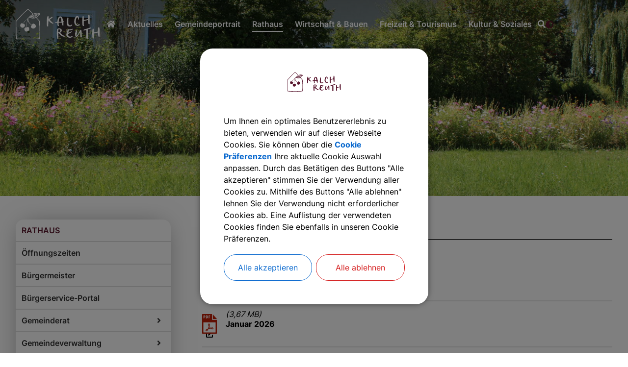

--- FILE ---
content_type: text/html;charset=UTF-8
request_url: https://www.kalchreuth.de/rathaus-buergerservice/amtsblatt
body_size: 24953
content:
<!DOCTYPE html><html lang="de">
<!--
This website is powered by Neos, the Open Source Content Application Platform licensed under the GNU/GPL.
Neos is based on Flow, a powerful PHP application framework licensed under the MIT license.

More information and contribution opportunities at https://www.neos.io
-->
<head><meta charset="UTF-8" /><link rel="stylesheet" href="https://www.kalchreuth.de/_Resources/Static/Packages/DigiPublica.Platform/Frontend/Stylesheets/slick.css?bust=bac3e062" /><link rel="stylesheet" href="https://www.kalchreuth.de/_Resources/Static/Packages/DigiPublica.Platform/Frontend/Stylesheets/slick-theme.css?bust=81f217ef" /><link rel="stylesheet" href="https://www.kalchreuth.de/_Resources/Static/Packages/DigiPublica.Platform/Frontend/Stylesheets/slider.css?bust=5b8ac457" /><link rel="stylesheet" href="https://www.kalchreuth.de/_Resources/Static/Packages/DigiPublica.Platform/Frontend/Stylesheets/backend.css?bust=d8d2d20d" /><link rel="stylesheet" href="https://www.kalchreuth.de/_Resources/Static/Packages/DigiPublica.Platform/Frontend/Stylesheets/digipublica.css?bust=7fa8fa26" /><link rel="stylesheet" href="https://www.kalchreuth.de/_Resources/Static/Packages/DigiPublica.Platform/Frontend/Stylesheets/cookieconsent.css?bust=0867f3cc" /><link rel="stylesheet" href="https://www.kalchreuth.de/_Resources/Static/Packages/DigiPublica.Platform/Frontend/Stylesheets/popup.css?bust=1f3d3fae" /><link rel="stylesheet" href="https://www.kalchreuth.de/_Resources/Static/Packages/DigiPublica.Platform/Frontend/Stylesheets/digiPortal.css?bust=6b2b055c" /><link rel="stylesheet" href="https://www.kalchreuth.de/_Resources/Static/Packages/DigiPublica.Platform/Frontend/Stylesheets/form.css?bust=5bc3ee00" /><link rel="stylesheet" href="https://www.kalchreuth.de/_Resources/Static/Packages/DigiPublica.Platform/Frontend/Stylesheets/jquery-ui.css?bust=2e2c6ae4" /><link rel="stylesheet" href="https://www.kalchreuth.de/_Resources/Static/Packages/DigiPublica.Platform/Frontend/Stylesheets/leaflet.css?bust=c78a243f" /><link rel="stylesheet" href="https://www.kalchreuth.de/_Resources/Static/Packages/DigiPublica.Platform/Frontend/Stylesheets/all.min.css?bust=b39f5d57" /><link rel="stylesheet" href="https://www.kalchreuth.de/_Resources/Static/Packages/DigiPublica.Platform/Frontend/Stylesheets/main.css?bust=f8127898" /><link rel="stylesheet" href="https://www.kalchreuth.de/_Resources/Static/Packages/DigiPublica.Design/Frontend/Stylesheets/theme1.css?bust=ea16fe33" /><style>:root{--theme-color-preset-two: #58162b;}</style><title>Amtsblatt - Rathaus - Gemeinde Kalchreuth</title><meta name="robots" content="index,follow" /><link rel="canonical" href="https://www.kalchreuth.de/rathaus-buergerservice/amtsblatt" /><link rel="alternate" hreflang="x-default" href="https://www.kalchreuth.de/rathaus-buergerservice/amtsblatt" /><link rel="alternate" hreflang="de" href="https://www.kalchreuth.de/rathaus-buergerservice/amtsblatt" /><meta name="twitter:card" content="summary" /><meta name="twitter:title" content="Amtsblatt" /><meta name="twitter:url" content="https://www.kalchreuth.de/rathaus-buergerservice/amtsblatt" /><meta property="og:type" content="website" /><meta property="og:title" content="Amtsblatt" /><meta property="og:site_name" content="Gemeinde Kalchreuth" /><meta property="og:locale" content="de" /><meta property="og:url" content="https://www.kalchreuth.de/rathaus-buergerservice/amtsblatt" /><script type="application/ld+json">{"@context":"http:\/\/schema.org\/","@type":"BreadcrumbList","itemListElement":[{"@type":"ListItem","position":1,"name":"Gemeinde Kalchreuth","item":"https:\/\/www.kalchreuth.de\/"},{"@type":"ListItem","position":2,"name":"Rathaus","item":"https:\/\/www.kalchreuth.de\/rathaus-buergerservice"},{"@type":"ListItem","position":3,"name":"Amtsblatt","item":"https:\/\/www.kalchreuth.de\/rathaus-buergerservice\/amtsblatt"}]}</script><meta http-equiv="x-ua-compatible" content="ie=edge" /><meta name="viewport" content="width=device-width, initial-scale=1.0, maximum-scale=1.0, user-scalable=0" /><link rel="icon" href="https://www.kalchreuth.de/_Resources/Persistent/8/b/b/3/8bb392bfa97aeb635ddc65c823f6af9120c78162/A91kkoq0n_2wtdom_1vw.svg" sizes="32x32" /><link rel="icon" href="https://www.kalchreuth.de/_Resources/Persistent/8/b/b/3/8bb392bfa97aeb635ddc65c823f6af9120c78162/A91kkoq0n_2wtdom_1vw.svg" sizes="57x57" /><link rel="icon" href="https://www.kalchreuth.de/_Resources/Persistent/8/b/b/3/8bb392bfa97aeb635ddc65c823f6af9120c78162/A91kkoq0n_2wtdom_1vw.svg" sizes="76x76" /><link rel="icon" href="https://www.kalchreuth.de/_Resources/Persistent/8/b/b/3/8bb392bfa97aeb635ddc65c823f6af9120c78162/A91kkoq0n_2wtdom_1vw.svg" sizes="96x96" /><link rel="icon" href="https://www.kalchreuth.de/_Resources/Persistent/8/b/b/3/8bb392bfa97aeb635ddc65c823f6af9120c78162/A91kkoq0n_2wtdom_1vw.svg" sizes="128x128" /><link rel="icon" href="https://www.kalchreuth.de/_Resources/Persistent/8/b/b/3/8bb392bfa97aeb635ddc65c823f6af9120c78162/A91kkoq0n_2wtdom_1vw.svg" sizes="192x192" /><link rel="icon" href="https://www.kalchreuth.de/_Resources/Persistent/8/b/b/3/8bb392bfa97aeb635ddc65c823f6af9120c78162/A91kkoq0n_2wtdom_1vw.svg" sizes="228x228" /><link rel="shortcut icon" href="https://www.kalchreuth.de/_Resources/Persistent/8/b/b/3/8bb392bfa97aeb635ddc65c823f6af9120c78162/A91kkoq0n_2wtdom_1vw.svg" sizes="196x196" /><link rel="apple-touch-icon" href="https://www.kalchreuth.de/_Resources/Persistent/8/b/b/3/8bb392bfa97aeb635ddc65c823f6af9120c78162/A91kkoq0n_2wtdom_1vw.svg" sizes="120x120" /><link rel="apple-touch-icon" href="https://www.kalchreuth.de/_Resources/Persistent/8/b/b/3/8bb392bfa97aeb635ddc65c823f6af9120c78162/A91kkoq0n_2wtdom_1vw.svg" sizes="152x152" /><link rel="apple-touch-icon" href="https://www.kalchreuth.de/_Resources/Persistent/8/b/b/3/8bb392bfa97aeb635ddc65c823f6af9120c78162/A91kkoq0n_2wtdom_1vw.svg" sizes="180x180" /><meta name="msapplication-TileColor" content="#FFFFFF" /><meta name="msapplication-TileImage" content="https://www.kalchreuth.de/_Resources/Persistent/8/b/b/3/8bb392bfa97aeb635ddc65c823f6af9120c78162/A91kkoq0n_2wtdom_1vw.svg" /><style></style><style>:root{font-family:'Inter', sans-serif;}</style><link rel="stylesheet" href="https://www.kalchreuth.de/_Resources/Static/Packages/DigiPublica.Platform/Frontend/Stylesheets/main.min.css?bust=16a22674?h=16a22674" /></head><body><div class="jumpmarks"><a href="/" title="Zur Startseite springen">Zur Startseite springen</a><a href="#main" title="Zum Inhalt springen">Zum Inhalt springen</a><a href="#footer" title="Zum Fußbereich springen">Zum Fußbereich springen</a></div><header id="header" class="header"><div class="header-wrap"><div class="header-content"><a class="logo" href="/" title="Zur Startseite"><img class="logo-img" src="https://www.kalchreuth.de/_Resources/Persistent/a/8/6/c/a86c1b373d0fca8b74a45515e90585e5bfc4e7b6/A91kkoq0n_2wtdom_1vw_white.svg" alt="Logo der Gemeinde Kalchreuth weiß" /><img class="logo-img sticky" src="https://www.kalchreuth.de/_Resources/Persistent/8/b/b/3/8bb392bfa97aeb635ddc65c823f6af9120c78162/A91kkoq0n_2wtdom_1vw.svg" alt="Logo der Gemeinde Kalchreuth" /></a><div class="header-content-wrap"><nav class="navigation-main" role="navigation" aria-label="Hauptnavigation"><ul class="navigation"><li class="navigation-item navigation-item--level-1"><a href="/" title=" " class="navigation-link" tabindex="0"><span><i class="fas fa-home fa-fw"></i>  </span></a></li><li class="navigation-item navigation-item--level-1"><a href="/aktuelles" title="Aktuelles" class="navigation-link" tabindex="0"><span><i class=" fa-fw"></i> Aktuelles</span></a></li><li class="navigation-item navigation-item--level-1"><a href="/gemeindeportrait" title="Gemeindeportrait" class="navigation-link" tabindex="0"><span><i class=" fa-fw"></i> Gemeindeportrait</span></a><ul class="navigation-level navigation-level--level-2"><li class="navigation-item navigation-item--level-2"><a href="/gemeindeportrait/interaktiver-ortsplan" title="Interaktiver Ortsplan" class="navigation-link" tabindex="0"><span><i class=" fa-fw"></i> Interaktiver Ortsplan</span></a></li><li class="navigation-item navigation-item--level-2"><a href="/gemeindeportrait/imagefilm-kalchreuth" title="Imagefilm Kalchreuth" class="navigation-link" tabindex="0"><span><i class=" fa-fw"></i> Imagefilm Kalchreuth</span></a></li><li class="navigation-item navigation-item--level-2"><a href="/gemeindeportrait/zahlen-und-daten" title="Zahlen und Daten" class="navigation-link" tabindex="0"><span><i class=" fa-fw"></i> Zahlen und Daten</span></a></li><li class="navigation-item navigation-item--level-2"><a href="/gemeindeportrait/gemeindeteile" title="Gemeindeteile" class="navigation-link" tabindex="0"><span><i class=" fa-fw"></i> Gemeindeteile</span></a></li><li class="navigation-item navigation-item--level-2"><a href="/gemeindeportrait/gemeindefreundschaften" title="Gemeindefreundschaften" class="navigation-link" tabindex="0"><span><i class=" fa-fw"></i> Gemeindefreundschaften</span></a></li><li class="navigation-item navigation-item--level-2"><a href="/gemeindeportrait/partnergemeinde" title="Partnergemeinde" class="navigation-link" tabindex="0"><span><i class=" fa-fw"></i> Partnergemeinde</span></a><ul class="navigation-level navigation-level--level-3"><li class="navigation-item navigation-item--level-3"><a href="/gemeindeportrait/partnergemeinde/partnerschaftsverein" title="Partnerschaftsverein" class="navigation-link" tabindex="0"><span><i class=" fa-fw"></i> Partnerschaftsverein</span></a></li><li class="navigation-item navigation-item--level-3"><a href="/gemeindeportrait/partnergemeinde/30-jahre" title="30 Jahre" class="navigation-link" tabindex="0"><span><i class=" fa-fw"></i> 30 Jahre</span></a></li><li class="navigation-item navigation-item--level-3"><a href="/gemeindeportrait/partnergemeinde/chronik" title="Chronik auf Deutsch" class="navigation-link" tabindex="0"><span><i class=" fa-fw"></i> Chronik auf Deutsch</span></a></li><li class="navigation-item navigation-item--level-3"><a href="/gemeindeportrait/partnergemeinde/chronique-en-francais" title="Chronique en français" class="navigation-link" tabindex="0"><span><i class=" fa-fw"></i> Chronique en français</span></a></li></ul></li><li class="navigation-item navigation-item--level-2"><a href="/gemeindeportrait/wappen" title="Wappen" class="navigation-link" tabindex="0"><span><i class=" fa-fw"></i> Wappen</span></a></li><li class="navigation-item navigation-item--level-2"><a href="/gemeindeportrait/heimat-und-geschichte" title="Heimat und Geschichte" class="navigation-link" tabindex="0"><span><i class=" fa-fw"></i> Heimat und Geschichte</span></a><ul class="navigation-level navigation-level--level-3"><li class="navigation-item navigation-item--level-3"><a href="/gemeindeportrait/heimat-und-geschichte/die-entwicklung-des-ortes" title="Die Entwicklung des Ortes" class="navigation-link" tabindex="0"><span><i class=" fa-fw"></i> Die Entwicklung des Ortes</span></a></li><li class="navigation-item navigation-item--level-3"><a href="/gemeindeportrait/heimat-und-geschichte/chroniken" title="Chroniken" class="navigation-link" tabindex="0"><span><i class=" fa-fw"></i> Chroniken</span></a></li><li class="navigation-item navigation-item--level-3"><a href="/gemeindeportrait/heimat-und-geschichte/hausnamen" title="Hausnamen" class="navigation-link" tabindex="0"><span><i class=" fa-fw"></i> Hausnamen</span></a></li></ul></li></ul></li><li class="navigation-item navigation-item--level-1 navigation-item--state-active"><a href="/rathaus-buergerservice" title="Rathaus" class="navigation-link" tabindex="0"><span><i class=" fa-fw"></i> Rathaus</span></a><ul class="navigation-level navigation-level--level-2"><li class="navigation-item navigation-item--level-2"><a href="/rathaus-buergerservice/oeffnungszeiten" title="Öffnungszeiten" class="navigation-link" tabindex="0"><span><i class=" fa-fw"></i> Öffnungszeiten</span></a></li><li class="navigation-item navigation-item--level-2"><a href="/rathaus-buergerservice/buergermeister" title="Bürgermeister" class="navigation-link" tabindex="0"><span><i class=" fa-fw"></i> Bürgermeister</span></a></li><li class="navigation-item navigation-item--level-2"><a href="/rathaus-buergerservice/buergerservice-portal" title="Bürgerservice-Portal" class="navigation-link" tabindex="0"><span><i class=" fa-fw"></i> Bürgerservice-Portal</span></a></li><li class="navigation-item navigation-item--level-2"><a href="/rathaus-buergerservice/gemeinderat" title="Gemeinderat" class="navigation-link" tabindex="0"><span><i class=" fa-fw"></i> Gemeinderat</span></a><ul class="navigation-level navigation-level--level-3"><li class="navigation-item navigation-item--level-3"><a href="/rathaus-buergerservice/gemeinderat/mitglieder" title="Mitglieder" class="navigation-link" tabindex="0"><span><i class=" fa-fw"></i> Mitglieder</span></a></li><li class="navigation-item navigation-item--level-3"><a href="/rathaus-buergerservice/gemeinderat/ausschuesse" title="Ausschüsse" class="navigation-link" tabindex="0"><span><i class=" fa-fw"></i> Ausschüsse</span></a></li><li class="navigation-item navigation-item--level-3"><a href="/rathaus-buergerservice/gemeinderat/fraktionen" title="Fraktionen" class="navigation-link" tabindex="0"><span><i class=" fa-fw"></i> Fraktionen</span></a></li><li class="navigation-item navigation-item--level-3"><a href="/rathaus-buergerservice/gemeinderat/sitzungen" title="Sitzungen" class="navigation-link" tabindex="0"><span><i class=" fa-fw"></i> Sitzungen</span></a></li><li class="navigation-item navigation-item--level-3"><a href="/rathaus-buergerservice/gemeinderat/die-gemeindeverwaltung-informiert" title="Die Gemeindeverwaltung informiert" class="navigation-link" tabindex="0"><span><i class=" fa-fw"></i> Die Gemeindeverwaltung informiert</span></a><ul class="navigation-level navigation-level--level-4"><li class="navigation-item navigation-item--level-4"><a href="/rathaus-buergerservice/gemeinderat/die-gemeindeverwaltung-informiert/archiv-2022" title="Archiv 2022" class="navigation-link" tabindex="0"><span><i class=" fa-fw"></i> Archiv 2022</span></a></li></ul></li><li class="navigation-item navigation-item--level-3"><a href="/rathaus-buergerservice/gemeinderat/geschaeftsordnung" title="Geschäftsordnung" class="navigation-link" tabindex="0"><span><i class=" fa-fw"></i> Geschäftsordnung</span></a></li></ul></li><li class="navigation-item navigation-item--level-2"><a href="/rathaus-buergerservice/gemeindeverwaltung" title="Gemeindeverwaltung" class="navigation-link" tabindex="0"><span><i class=" fa-fw"></i> Gemeindeverwaltung</span></a><ul class="navigation-level navigation-level--level-3"><li class="navigation-item navigation-item--level-3"><a href="/rathaus-buergerservice/gemeindeverwaltung/ansprechpartner" title="Ansprechpartner" class="navigation-link" tabindex="0"><span><i class=" fa-fw"></i> Ansprechpartner</span></a></li><li class="navigation-item navigation-item--level-3"><a href="/rathaus-buergerservice/gemeindeverwaltung/was-erledige-ich-wo" title="Was erledige ich wo" class="navigation-link" tabindex="0"><span><i class=" fa-fw"></i> Was erledige ich wo</span></a></li><li class="navigation-item navigation-item--level-3"><a href="/rathaus-buergerservice/gemeindeverwaltung/sachgebiete" title="Sachgebiete" class="navigation-link" tabindex="0"><span><i class=" fa-fw"></i> Sachgebiete</span></a></li><li class="navigation-item navigation-item--level-3"><a href="/rathaus-buergerservice/gemeindeverwaltung/aktuelle-stellenangebote" title="Aktuelle Stellenangebote" class="navigation-link" tabindex="0"><span><i class=" fa-fw"></i> Aktuelle Stellenangebote</span></a></li></ul></li><li class="navigation-item navigation-item--level-2"><a href="/rathaus-buergerservice/bekanntmachungen" title="Bekanntmachungen" class="navigation-link" tabindex="0"><span><i class=" fa-fw"></i> Bekanntmachungen</span></a></li><li class="navigation-item navigation-item--level-2 navigation-item--state-current navigation-item--state-active"><a href="/rathaus-buergerservice/amtsblatt" title="Amtsblatt" class="navigation-link" tabindex="0"><span><i class=" fa-fw"></i> Amtsblatt</span></a></li><li class="navigation-item navigation-item--level-2"><a href="/rathaus-buergerservice/gebuehren-abgaben" title="Gebühren &amp; Abgaben" class="navigation-link" tabindex="0"><span><i class=" fa-fw"></i> Gebühren & Abgaben</span></a></li><li class="navigation-item navigation-item--level-2"><a href="/rathaus-buergerservice/satzungen-verordnungen" title="Satzungen &amp; Verordnungen" class="navigation-link" tabindex="0"><span><i class=" fa-fw"></i> Satzungen & Verordnungen</span></a></li><li class="navigation-item navigation-item--level-2"><a href="/rathaus-buergerservice/wasser-abwasser" title="Wasser &amp; Abwasser" class="navigation-link" tabindex="0"><span><i class=" fa-fw"></i> Wasser & Abwasser</span></a><ul class="navigation-level navigation-level--level-3"><li class="navigation-item navigation-item--level-3"><a href="/rathaus-buergerservice/wasser-abwasser/trinkwasser" title="Trinkwasser" class="navigation-link" tabindex="0"><span><i class=" fa-fw"></i> Trinkwasser</span></a></li><li class="navigation-item navigation-item--level-3"><a href="/rathaus-buergerservice/wasser-abwasser/abwasser" title="Abwasser" class="navigation-link" tabindex="0"><span><i class=" fa-fw"></i> Abwasser</span></a></li></ul></li><li class="navigation-item navigation-item--level-2"><a href="/rathaus-buergerservice/abfallentsorgung" title="Abfallentsorgung" class="navigation-link" tabindex="0"><span><i class=" fa-fw"></i> Abfallentsorgung</span></a></li><li class="navigation-item navigation-item--level-2"><a href="/rathaus-buergerservice/defibrillatoren" title="Defibrillatoren" class="navigation-link" tabindex="0"><span><i class=" fa-fw"></i> Defibrillatoren</span></a></li><li class="navigation-item navigation-item--level-2"><a href="/rathaus-buergerservice/feuerwehren" title="Feuerwehren" class="navigation-link" tabindex="0"><span><i class=" fa-fw"></i> Feuerwehren</span></a></li><li class="navigation-item navigation-item--level-2"><a href="/rathaus-buergerservice/kaminkehrbezirke" title="Kaminkehrbezirke" class="navigation-link" tabindex="0"><span><i class=" fa-fw"></i> Kaminkehrbezirke</span></a></li><li class="navigation-item navigation-item--level-2"><a href="/rathaus-buergerservice/friedhof" title="Friedhof" class="navigation-link" tabindex="0"><span><i class=" fa-fw"></i> Friedhof</span></a></li><li class="navigation-item navigation-item--level-2"><a href="/rathaus-buergerservice/formulare" title="Formulare" class="navigation-link" tabindex="0"><span><i class=" fa-fw"></i> Formulare</span></a></li><li class="navigation-item navigation-item--level-2"><a href="/rathaus-buergerservice/links" title="Links" class="navigation-link" tabindex="0"><span><i class=" fa-fw"></i> Links</span></a></li><li class="navigation-item navigation-item--level-2"><a href="/rathaus-buergerservice/maengelmeldung" title="Mängelmeldung" class="navigation-link" tabindex="0"><span><i class=" fa-fw"></i> Mängelmeldung</span></a></li><li class="navigation-item navigation-item--level-2"><a href="/rathaus-buergerservice/fundbuero" title="Fundbüro" class="navigation-link" tabindex="0"><span><i class=" fa-fw"></i> Fundbüro</span></a></li><li class="navigation-item navigation-item--level-2"><a href="/rathaus-buergerservice/notfalltelefonnummern" title="Notfalltelefonnummern" class="navigation-link" tabindex="0"><span><i class=" fa-fw"></i> Notfalltelefonnummern</span></a></li><li class="navigation-item navigation-item--level-2"><a href="/rathaus-buergerservice/kommunalwahl-2026" title="Kommunalwahl 2026" class="navigation-link" tabindex="0"><span><i class=" fa-fw"></i> Kommunalwahl 2026</span></a></li></ul></li><li class="navigation-item navigation-item--level-1"><a href="/wirtschaft-verkehr-bauen" title="Wirtschaft &amp; Bauen" class="navigation-link" tabindex="0"><span><i class=" fa-fw"></i> Wirtschaft & Bauen</span></a><ul class="navigation-level navigation-level--level-2"><li class="navigation-item navigation-item--level-2"><a href="/wirtschaft-verkehr-bauen/branchenbuch" title="Branchenbuch" class="navigation-link" tabindex="0"><span><i class=" fa-fw"></i> Branchenbuch</span></a></li><li class="navigation-item navigation-item--level-2"><a href="/wirtschaft-verkehr-bauen/breitbandversorgung/bayerische-gigabitrichtlinie" title="Breitbandversorgung" class="navigation-link" tabindex="0"><span><i class=" fa-fw"></i> Breitbandversorgung</span></a><ul class="navigation-level navigation-level--level-3"><li class="navigation-item navigation-item--level-3"><a href="/wirtschaft-verkehr-bauen/breitbandversorgung/bayerische-gigabitrichtlinie" title="Bayerische Gigabitrichtlinie" class="navigation-link" tabindex="0"><span><i class=" fa-fw"></i> Bayerische Gigabitrichtlinie</span></a></li><li class="navigation-item navigation-item--level-3"><a href="/wirtschaft-verkehr-bauen/breitbandversorgung/2-breitband-foerderverfahren" title="2. Breitband-Förderverfahren" class="navigation-link" tabindex="0"><span><i class=" fa-fw"></i> 2. Breitband-Förderverfahren</span></a></li><li class="navigation-item navigation-item--level-3"><a href="/wirtschaft-verkehr-bauen/breitbandversorgung/1-breitband-foerderverfahren" title="1. Breitband-Förderverfahren" class="navigation-link" tabindex="0"><span><i class=" fa-fw"></i> 1. Breitband-Förderverfahren</span></a></li></ul></li><li class="navigation-item navigation-item--level-2"><a href="/wirtschaft-verkehr-bauen/bodenrichtwerte-1" title="Bodenrichtwerte" class="navigation-link" tabindex="0"><span><i class=" fa-fw"></i> Bodenrichtwerte</span></a></li><li class="navigation-item navigation-item--level-2"><a href="/wirtschaft-verkehr-bauen/mitfahrzentrale" title="Mitfahrzentrale" class="navigation-link" tabindex="0"><span><i class=" fa-fw"></i> Mitfahrzentrale</span></a></li><li class="navigation-item navigation-item--level-2"><a href="/wirtschaft-verkehr-bauen/verkehrsanbindungen" title="Verkehrsanbindungen" class="navigation-link" tabindex="0"><span><i class=" fa-fw"></i> Verkehrsanbindungen</span></a></li><li class="navigation-item navigation-item--level-2"><a href="/wirtschaft-verkehr-bauen/foerderung-regenerative-energien" title="Förderung Regenerative Energien" class="navigation-link" tabindex="0"><span><i class=" fa-fw"></i> Förderung Regenerative Energien</span></a></li><li class="navigation-item navigation-item--level-2"><a href="/wirtschaft-verkehr-bauen/staedtebaufoerderung" title="Städtebauförderung" class="navigation-link" tabindex="0"><span><i class=" fa-fw"></i> Städtebauförderung</span></a></li><li class="navigation-item navigation-item--level-2"><a href="/wirtschaft-verkehr-bauen/sanierung-dorfplatz-umfeld" title="Sanierung Dorfplatz-Umfeld" class="navigation-link" tabindex="0"><span><i class=" fa-fw"></i> Sanierung Dorfplatz-Umfeld</span></a></li><li class="navigation-item navigation-item--level-2"><a href="/wirtschaft-verkehr-bauen/bauleitplanung" title="Bauleitplanung" class="navigation-link" tabindex="0"><span><i class=" fa-fw"></i> Bauleitplanung</span></a></li><li class="navigation-item navigation-item--level-2"><a href="/wirtschaft-verkehr-bauen/bebauungsplaene" title="Bebauungspläne" class="navigation-link" tabindex="0"><span><i class=" fa-fw"></i> Bebauungspläne</span></a></li><li class="navigation-item navigation-item--level-2"><a href="/wirtschaft-verkehr-bauen/bodenrichtwerte" title="Winterdienst" class="navigation-link" tabindex="0"><span><i class=" fa-fw"></i> Winterdienst</span></a></li></ul></li><li class="navigation-item navigation-item--level-1"><a href="/vereine-freizeit-tourismus" title="Freizeit &amp; Tourismus" class="navigation-link" tabindex="0"><span><i class=" fa-fw"></i> Freizeit & Tourismus</span></a><ul class="navigation-level navigation-level--level-2"><li class="navigation-item navigation-item--level-2"><a href="/vereine-freizeit-tourismus/veranstaltungen" title="Veranstaltungen" class="navigation-link" tabindex="0"><span><i class=" fa-fw"></i> Veranstaltungen</span></a></li><li class="navigation-item navigation-item--level-2"><a href="/vereine-freizeit-tourismus/kirchweihen-feste" title="Kirchweihen &amp; Feste" class="navigation-link" tabindex="0"><span><i class=" fa-fw"></i> Kirchweihen & Feste</span></a></li><li class="navigation-item navigation-item--level-2"><a href="/vereine-freizeit-tourismus/spielplaetze" title="Spielplätze" class="navigation-link" tabindex="0"><span><i class=" fa-fw"></i> Spielplätze</span></a></li><li class="navigation-item navigation-item--level-2"><a href="/vereine-freizeit-tourismus/sehenswertes" title="Sehenswertes" class="navigation-link" tabindex="0"><span><i class=" fa-fw"></i> Sehenswertes</span></a></li><li class="navigation-item navigation-item--level-2"><a href="/vereine-freizeit-tourismus/e-bike-ladestation" title="E-Bike Ladestation" class="navigation-link" tabindex="0"><span><i class=" fa-fw"></i> E-Bike Ladestation</span></a></li><li class="navigation-item navigation-item--level-2"><a href="/vereine-freizeit-tourismus/hotels" title="Hotels mit Gaststätten" class="navigation-link" tabindex="0"><span><i class=" fa-fw"></i> Hotels mit Gaststätten</span></a></li><li class="navigation-item navigation-item--level-2"><a href="/vereine-freizeit-tourismus/gaststaetten" title="Gaststätten" class="navigation-link" tabindex="0"><span><i class=" fa-fw"></i> Gaststätten</span></a></li><li class="navigation-item navigation-item--level-2"><a href="/vereine-freizeit-tourismus/vereine" title="Vereine" class="navigation-link" tabindex="0"><span><i class=" fa-fw"></i> Vereine</span></a><ul class="navigation-level navigation-level--level-3"><li class="navigation-item navigation-item--level-3"><a href="/vereine-freizeit-tourismus/vereine/berufsverbaende" title="Berufsverbände" class="navigation-link" tabindex="0"><span><i class=" fa-fw"></i> Berufsverbände</span></a></li><li class="navigation-item navigation-item--level-3"><a href="/vereine-freizeit-tourismus/vereine/jugendgruppen" title="Jugendgruppen" class="navigation-link" tabindex="0"><span><i class=" fa-fw"></i> Jugendgruppen</span></a></li><li class="navigation-item navigation-item--level-3"><a href="/vereine-freizeit-tourismus/vereine/feuerwehren" title="Feuerwehren" class="navigation-link" tabindex="0"><span><i class=" fa-fw"></i> Feuerwehren</span></a></li><li class="navigation-item navigation-item--level-3"><a href="/vereine-freizeit-tourismus/vereine/kulturvereine" title="Kulturvereine" class="navigation-link" tabindex="0"><span><i class=" fa-fw"></i> Kulturvereine</span></a></li><li class="navigation-item navigation-item--level-3"><a href="/vereine-freizeit-tourismus/vereine/musikvereine" title="Musikvereine" class="navigation-link" tabindex="0"><span><i class=" fa-fw"></i> Musikvereine</span></a></li><li class="navigation-item navigation-item--level-3"><a href="/vereine-freizeit-tourismus/vereine/soziales" title="Soziales" class="navigation-link" tabindex="0"><span><i class=" fa-fw"></i> Soziales</span></a></li><li class="navigation-item navigation-item--level-3"><a href="/vereine-freizeit-tourismus/vereine/sportvereine" title="Sportvereine" class="navigation-link" tabindex="0"><span><i class=" fa-fw"></i> Sportvereine</span></a></li><li class="navigation-item navigation-item--level-3"><a href="/vereine-freizeit-tourismus/vereine/sonstige-vereine" title="Sonstige Vereine" class="navigation-link" tabindex="0"><span><i class=" fa-fw"></i> Sonstige Vereine</span></a></li></ul></li><li class="navigation-item navigation-item--level-2"><a href="/vereine-freizeit-tourismus/wandern" title="Wandern" class="navigation-link" tabindex="0"><span><i class=" fa-fw"></i> Wandern</span></a><ul class="navigation-level navigation-level--level-3"><li class="navigation-item navigation-item--level-3"><a href="/vereine-freizeit-tourismus/wandern/wanderwege-rund-um-kalchreuth" title="Wanderwege rund um Kalchreuth" class="navigation-link" tabindex="0"><span><i class=" fa-fw"></i> Wanderwege rund um Kalchreuth</span></a></li><li class="navigation-item navigation-item--level-3"><a href="/vereine-freizeit-tourismus/wandern/nordic-walking-park" title="Nordic Walking Park" class="navigation-link" tabindex="0"><span><i class=" fa-fw"></i> Nordic Walking Park</span></a></li><li class="navigation-item navigation-item--level-3"><a href="/vereine-freizeit-tourismus/wandern/themenwege" title="Themenwege" class="navigation-link" tabindex="0"><span><i class=" fa-fw"></i> Themenwege</span></a></li><li class="navigation-item navigation-item--level-3"><a href="/vereine-freizeit-tourismus/wandern/historischer-rundweg" title="Historischer Rundweg" class="navigation-link" tabindex="0"><span><i class=" fa-fw"></i> Historischer Rundweg</span></a></li><li class="navigation-item navigation-item--level-3"><a href="/vereine-freizeit-tourismus/wandern/qualitaetswanderregion-fraenkische-schweiz" title="Qualitätswanderregion Fränkische Schweiz" class="navigation-link" tabindex="0"><span><i class=" fa-fw"></i> Qualitätswanderregion Fränkische Schweiz</span></a></li></ul></li><li class="navigation-item navigation-item--level-2"><a href="/vereine-freizeit-tourismus/erlebnis-und-lehrpfade" title="Erlebnis- und Lehrpfade" class="navigation-link" tabindex="0"><span><i class=" fa-fw"></i> Erlebnis- und Lehrpfade</span></a></li><li class="navigation-item navigation-item--level-2"><a href="/vereine-freizeit-tourismus/politische-parteien" title="Politische Parteien" class="navigation-link" tabindex="0"><span><i class=" fa-fw"></i> Politische Parteien</span></a></li></ul></li><li class="navigation-item navigation-item--level-1"><a href="/kultur-soziales" title="Kultur &amp; Soziales" class="navigation-link" tabindex="0"><span><i class=" fa-fw"></i> Kultur & Soziales</span></a><ul class="navigation-level navigation-level--level-2"><li class="navigation-item navigation-item--level-2"><a href="/kultur-soziales/schulen" title="Schulen" class="navigation-link" tabindex="0"><span><i class=" fa-fw"></i> Schulen</span></a><ul class="navigation-level navigation-level--level-3"><li class="navigation-item navigation-item--level-3"><a href="/kultur-soziales/schulen/weiterfuehrende-schulen" title="Weiterführende Schulen" class="navigation-link" tabindex="0"><span><i class=" fa-fw"></i> Weiterführende Schulen</span></a></li><li class="navigation-item navigation-item--level-3"><a href="/kultur-soziales/schulen/musikschule" title="Musikschule" class="navigation-link" tabindex="0"><span><i class=" fa-fw"></i> Musikschule</span></a></li><li class="navigation-item navigation-item--level-3"><a href="/kultur-soziales/schulen/grundschule" title="Grundschule" class="navigation-link" tabindex="0"><span><i class=" fa-fw"></i> Grundschule</span></a></li></ul></li><li class="navigation-item navigation-item--level-2"><a href="/kultur-soziales/kindertagesstaetten" title="Kindertagesstätten" class="navigation-link" tabindex="0"><span><i class=" fa-fw"></i> Kindertagesstätten</span></a></li><li class="navigation-item navigation-item--level-2"><a href="/kultur-soziales/gemeindebuecherei" title="Gemeindebücherei" class="navigation-link" tabindex="0"><span><i class=" fa-fw"></i> Gemeindebücherei</span></a></li><li class="navigation-item navigation-item--level-2"><a href="/kultur-soziales/kulturbahnhof" title="Kulturbahnhof" class="navigation-link" tabindex="0"><span><i class=" fa-fw"></i> Kulturbahnhof</span></a></li><li class="navigation-item navigation-item--level-2"><a href="/kultur-soziales/dorferneuerung-roeckenhof" title="Dorferneuerung Röckenhof" class="navigation-link" tabindex="0"><span><i class=" fa-fw"></i> Dorferneuerung Röckenhof</span></a></li><li class="navigation-item navigation-item--level-2"><a href="/kultur-soziales/kirchen" title="Kirchen" class="navigation-link" tabindex="0"><span><i class=" fa-fw"></i> Kirchen</span></a><ul class="navigation-level navigation-level--level-3"><li class="navigation-item navigation-item--level-3"><a href="/kultur-soziales/kirchen/evangelisch" title="Evangelisch" class="navigation-link" tabindex="0"><span><i class=" fa-fw"></i> Evangelisch</span></a></li><li class="navigation-item navigation-item--level-3"><a href="/kultur-soziales/kirchen/katholisch" title="Katholisch" class="navigation-link" tabindex="0"><span><i class=" fa-fw"></i> Katholisch</span></a></li></ul></li><li class="navigation-item navigation-item--level-2"><a href="/kultur-soziales/jugendarbeit" title="Kinder- und Jugendarbeit" class="navigation-link" tabindex="0"><span><i class=" fa-fw"></i> Kinder- und Jugendarbeit</span></a><ul class="navigation-level navigation-level--level-3"><li class="navigation-item navigation-item--level-3"><a href="/kultur-soziales/jugendarbeit/jugendtreff-point" title="Jugendtreff &quot;POINT&quot;" class="navigation-link" tabindex="0"><span><i class=" fa-fw"></i> Jugendtreff "POINT"</span></a></li></ul></li><li class="navigation-item navigation-item--level-2"><a href="/kultur-soziales/senioren" title="Senioren" class="navigation-link" tabindex="0"><span><i class=" fa-fw"></i> Senioren</span></a></li><li class="navigation-item navigation-item--level-2"><a href="/kultur-soziales/volkshochschule" title="Volkshochschule" class="navigation-link" tabindex="0"><span><i class=" fa-fw"></i> Volkshochschule</span></a></li><li class="navigation-item navigation-item--level-2"><a href="/kultur-soziales/nachbarschaftshilfe-kalchreuth" title="Nachbarschaftshilfe Kalchreuth" class="navigation-link" tabindex="0"><span><i class=" fa-fw"></i> Nachbarschaftshilfe Kalchreuth</span></a></li><li class="navigation-item navigation-item--level-2"><a href="/kultur-soziales/soziales" title="Soziales" class="navigation-link" tabindex="0"><span><i class=" fa-fw"></i> Soziales</span></a><ul class="navigation-level navigation-level--level-3"><li class="navigation-item navigation-item--level-3"><a href="/kultur-soziales/soziales/medizinische-versorgung" title="Medizinische Versorgung" class="navigation-link" tabindex="0"><span><i class=" fa-fw"></i> Medizinische Versorgung</span></a></li><li class="navigation-item navigation-item--level-3"><a href="/kultur-soziales/soziales/pflegedienste" title="Pflegedienste" class="navigation-link" tabindex="0"><span><i class=" fa-fw"></i> Pflegedienste</span></a></li><li class="navigation-item navigation-item--level-3"><a href="/kultur-soziales/soziales/brk-erste-hilfe" title="BRK-Erste-Hilfe" class="navigation-link" tabindex="0"><span><i class=" fa-fw"></i> BRK-Erste-Hilfe</span></a></li><li class="navigation-item navigation-item--level-3"><a href="/kultur-soziales/soziales/deutsche-rentenversicherung" title="Deutsche Rentenversicherung" class="navigation-link" tabindex="0"><span><i class=" fa-fw"></i> Deutsche Rentenversicherung</span></a></li><li class="navigation-item navigation-item--level-3"><a href="/kultur-soziales/soziales/arbeiterwohlfahrt-e-v-kreisverband-erlangen-hoechstadt" title="Arbeiterwohlfahrt e.V. Kreisverband Erlangen-Höchstadt" class="navigation-link" tabindex="0"><span><i class=" fa-fw"></i> Arbeiterwohlfahrt e.V. Kreisverband Erlangen-Höchstadt</span></a></li><li class="navigation-item navigation-item--level-3"><a href="/kultur-soziales/soziales/hospizverein-eckental" title="Hospizverein Eckental" class="navigation-link" tabindex="0"><span><i class=" fa-fw"></i> Hospizverein Eckental</span></a></li><li class="navigation-item navigation-item--level-3"><a href="/kultur-soziales/soziales/kontakt-und-informationsstelle-selbsthilfegruppen" title="Kontakt- und Informationsstelle Selbsthilfegruppen" class="navigation-link" tabindex="0"><span><i class=" fa-fw"></i> Kontakt- und Informationsstelle Selbsthilfegruppen</span></a></li><li class="navigation-item navigation-item--level-3"><a href="/kultur-soziales/soziales/bildungsangebot-ehrenamt" title="Bildungsangebot Ehrenamt" class="navigation-link" tabindex="0"><span><i class=" fa-fw"></i> Bildungsangebot Ehrenamt</span></a></li></ul></li></ul></li></ul></nav><div class="search"><a href="javascript:void(0);" class="search-toggle" title="Suche öffnen"><i class="fas fa-search"></i><span>Suchen</span></a><form enctype="multipart/form-data" method="get" id="search-form" action="/links/suchergebnisse"><div class="search-content"><label for="search" class="search-label">Suchen</label><input placeholder="Suchbegriff eingeben" title="Suchbegriff eingeben" type="text" class="search-input" id="search" name="s" value required role="search" /><button type="submit" title="Suche starten" class="search-button" value="1"><i class="fas fa-search" aria-hidden="true"></i></button><a href="javascript:void(0);" class="search-toggle" title="Suche schließen"><span>Suche schließen</span><i class="fas fa-times"></i></a></div></form></div><div class="otb"><button class="modal-btn appointment " id="tv" title="Terminvereinbarung">Termin vereinbaren</button><div class="modal appointment " id="modalAppointment"><div class="modal-box"><div class="modal-head"><svg class="modal-close "><use xlink:href="#fas-fa-times"></use></svg><h4>Online-Terminvereinbarung</h4><div class="progression prog1"><div class="prog active current" data-step="1"><span></span></div><div class="prog inactive" data-step="2"><span></span></div><div class="prog inactive" data-step="3"><span></span></div><div class="prog inactive" data-step="4"><span></span></div></div></div><div class="modal-views step1"><div class="view-content info"><div class="view-container"></div><div class="modal-footer"><button type="submit" id="start-appointments">Weiter</button></div></div><div class="view-content activities"><form id="appForm" action method="post"><div class="div-suche"><div class="filter" style="width: 49%;display:inline-block;margin:0 2% 1rem 0;"><input type="text" id="word-filter" placeholder="Nach Begriff suchen" style="padding: .25rem .5rem;background: #dfece5;" /><span class="clear" style="bottom:0;padding:0 .5rem;"><svg><use xlink:href="#fas-fa-times"></use></svg></span></div><select id="resource-filter" name="resources" style="width: 49%;display:inline-block;font-size:1rem;padding: .25rem .5rem;background: #dfece5;border:none"><option value>Kein Filter gesetzt</option></select></div><input type="hidden" name="workflowID" /><div class="modal-scroll"></div><div class="modal-footer"><span><strong>Mehrfachauswahl</strong> innerhalb einer Abteilung möglich</span><div class="btn-back">Zurück</div><button type="submit" id="datenButton" disabled>Weiter</button></div></form></div><div class="view-content date-time"><div class="view-container"><div class="view-content dates"><div id="container"><form id="appDates" action method="post"><input type="hidden" name="setBookable" /><input type="hidden" name="activitesClean" id="activitesClean" /><input type="hidden" name="resourceID" /><input type="hidden" name="workflowID" /><input type="hidden" name="activityID" /><input type="hidden" id="dates-set" /><div id="datepicker"></div><input type="hidden" name="dates" id="dates" /></form></div></div><div class="view-content times"><h5 style="margin: .5rem 0 0;">Uhrzeit auswählen</h5><form id="appTimes" action method="post"><div class="modal-scroll"><input type="hidden" name="bookableName" /><input type="hidden" name="bookableNumber" /><input type="hidden" name="workflowID" /><input type="hidden" name="resourceID" /><input type="hidden" id="getTimesActivitiesClean" name="activitiesClean" /><input type="hidden" name="activityID" /><input type="hidden" name="date[]" id="date" /></div><div class="modal-footer"><div class="btn-back">Zurück</div><button type="submit" id="reviewButton" disabled>Weiter</button></div></form></div></div></div><div class="view-content review"><h5>Übersicht anzeigen</h5><h5>Sie haben die folgende Leistungen markiert:</h5><div style="margin-top:-0.5rem"><form id="appLogin" action method="post"><input type="hidden" name="workflowID" /><input type="hidden" name="loginStatus" /><input type="hidden" name="resourceID" /><input type="hidden" name="activitiesClean" /><input type="hidden" name="activityID" /><h5>an den jeweiligen Daten</h5><h5>um die jeweilige Uhrzeiten</h5><p style="margin-top:1rem"><button type="submit" id="submitButton3">login prüfen</button></p></form></div></div><div class="view-content user"><div class="contact"></div></div></div></div></div></div><div class="accessibility"><a href="javascript:void(0);" title="Nachtmodus aktivieren oder deaktivieren" class="change-contrast"><i class="fas fa-adjust" aria-hidden="true"></i></a></div><div class="account"><a class="account-login" style="text-decoration:none" href="https://www.kalchreuth.de/account/login?uri=https://www.kalchreuth.de/rathaus-buergerservice/amtsblatt" title="Login">Login</a></div><button type="button" class="offcanvas-toggle" title="Offcanvas Menü öffnen oder schließen"><span class="line"></span><span class="line">Offcanvas Menü öffnen oder schließen</span><span class="line"></span></button></div></div></div><div class="offcanvas"><ul class="navigation-level navigation-level--level-1" data-level="1"><li class="navigation-item navigation-item--level-1"><a href="/" title=" " class="navigation-link" tabindex="-1"><span><i class="fas fa-home fa-fw"></i>  </span></a></li><li class="navigation-item navigation-item--level-1"><a href="/aktuelles" title="Aktuelles" class="navigation-link" tabindex="-1"><span><i class=" fa-fw"></i> Aktuelles</span></a></li><li class="navigation-item navigation-item--level-1"><a href="/gemeindeportrait" title="Gemeindeportrait" class="navigation-link" tabindex="-1"><span><i class=" fa-fw"></i> Gemeindeportrait</span></a><a href="javascript:void(0)" class="open-submenu toggle-submenu" title="Submenü öffnen"><i class="fas fa-angle-right" aria-hidden="true"></i></a><ul class="navigation-level navigation-level--level-2" data-level="2"><li class="navigation-item navigation-item--previous"><a href="javascript:void(0)" class="close-submenu toggle-submenu" title="Submenü schließen"><i class="fas fa-angle-left" aria-hidden="true"></i></a><a href="javascript:void(0)" class="previous-navigation" title="Submenü schließen" tabindex="-1"><i class=" fa-fw"></i> Gemeindeportrait</a></li><li class="navigation-item navigation-item--level-2"><a href="/gemeindeportrait/interaktiver-ortsplan" title="Interaktiver Ortsplan" class="navigation-link" tabindex="-1"><span><i class=" fa-fw"></i> Interaktiver Ortsplan</span></a></li><li class="navigation-item navigation-item--level-2"><a href="/gemeindeportrait/imagefilm-kalchreuth" title="Imagefilm Kalchreuth" class="navigation-link" tabindex="-1"><span><i class=" fa-fw"></i> Imagefilm Kalchreuth</span></a></li><li class="navigation-item navigation-item--level-2"><a href="/gemeindeportrait/zahlen-und-daten" title="Zahlen und Daten" class="navigation-link" tabindex="-1"><span><i class=" fa-fw"></i> Zahlen und Daten</span></a></li><li class="navigation-item navigation-item--level-2"><a href="/gemeindeportrait/gemeindeteile" title="Gemeindeteile" class="navigation-link" tabindex="-1"><span><i class=" fa-fw"></i> Gemeindeteile</span></a></li><li class="navigation-item navigation-item--level-2"><a href="/gemeindeportrait/gemeindefreundschaften" title="Gemeindefreundschaften" class="navigation-link" tabindex="-1"><span><i class=" fa-fw"></i> Gemeindefreundschaften</span></a></li><li class="navigation-item navigation-item--level-2"><a href="/gemeindeportrait/partnergemeinde" title="Partnergemeinde" class="navigation-link" tabindex="-1"><span><i class=" fa-fw"></i> Partnergemeinde</span></a><a href="javascript:void(0)" class="open-submenu toggle-submenu" title="Submenü öffnen"><i class="fas fa-angle-right" aria-hidden="true"></i></a><ul class="navigation-level navigation-level--level-3" data-level="3"><li class="navigation-item navigation-item--previous"><a href="javascript:void(0)" class="close-submenu toggle-submenu" title="Submenü schließen"><i class="fas fa-angle-left" aria-hidden="true"></i></a><a href="javascript:void(0)" class="previous-navigation" title="Submenü schließen" tabindex="-1"><i class=" fa-fw"></i> Partnergemeinde</a></li><li class="navigation-item navigation-item--level-3"><a href="/gemeindeportrait/partnergemeinde/partnerschaftsverein" title="Partnerschaftsverein" class="navigation-link" tabindex="-1"><span><i class=" fa-fw"></i> Partnerschaftsverein</span></a></li><li class="navigation-item navigation-item--level-3"><a href="/gemeindeportrait/partnergemeinde/30-jahre" title="30 Jahre" class="navigation-link" tabindex="-1"><span><i class=" fa-fw"></i> 30 Jahre</span></a></li><li class="navigation-item navigation-item--level-3"><a href="/gemeindeportrait/partnergemeinde/chronik" title="Chronik auf Deutsch" class="navigation-link" tabindex="-1"><span><i class=" fa-fw"></i> Chronik auf Deutsch</span></a></li><li class="navigation-item navigation-item--level-3"><a href="/gemeindeportrait/partnergemeinde/chronique-en-francais" title="Chronique en français" class="navigation-link" tabindex="-1"><span><i class=" fa-fw"></i> Chronique en français</span></a></li></ul></li><li class="navigation-item navigation-item--level-2"><a href="/gemeindeportrait/wappen" title="Wappen" class="navigation-link" tabindex="-1"><span><i class=" fa-fw"></i> Wappen</span></a></li><li class="navigation-item navigation-item--level-2"><a href="/gemeindeportrait/heimat-und-geschichte" title="Heimat und Geschichte" class="navigation-link" tabindex="-1"><span><i class=" fa-fw"></i> Heimat und Geschichte</span></a><a href="javascript:void(0)" class="open-submenu toggle-submenu" title="Submenü öffnen"><i class="fas fa-angle-right" aria-hidden="true"></i></a><ul class="navigation-level navigation-level--level-3" data-level="3"><li class="navigation-item navigation-item--previous"><a href="javascript:void(0)" class="close-submenu toggle-submenu" title="Submenü schließen"><i class="fas fa-angle-left" aria-hidden="true"></i></a><a href="javascript:void(0)" class="previous-navigation" title="Submenü schließen" tabindex="-1"><i class=" fa-fw"></i> Heimat und Geschichte</a></li><li class="navigation-item navigation-item--level-3"><a href="/gemeindeportrait/heimat-und-geschichte/die-entwicklung-des-ortes" title="Die Entwicklung des Ortes" class="navigation-link" tabindex="-1"><span><i class=" fa-fw"></i> Die Entwicklung des Ortes</span></a></li><li class="navigation-item navigation-item--level-3"><a href="/gemeindeportrait/heimat-und-geschichte/chroniken" title="Chroniken" class="navigation-link" tabindex="-1"><span><i class=" fa-fw"></i> Chroniken</span></a></li><li class="navigation-item navigation-item--level-3"><a href="/gemeindeportrait/heimat-und-geschichte/hausnamen" title="Hausnamen" class="navigation-link" tabindex="-1"><span><i class=" fa-fw"></i> Hausnamen</span></a></li></ul></li></ul></li><li class="navigation-item navigation-item--level-1 navigation-item--state-active"><a href="/rathaus-buergerservice" title="Rathaus" class="navigation-link" tabindex="-1"><span><i class=" fa-fw"></i> Rathaus</span></a><a href="javascript:void(0)" class="open-submenu toggle-submenu" title="Submenü öffnen"><i class="fas fa-angle-right" aria-hidden="true"></i></a><ul class="navigation-level navigation-level--level-2" data-level="2"><li class="navigation-item navigation-item--previous"><a href="javascript:void(0)" class="close-submenu toggle-submenu" title="Submenü schließen"><i class="fas fa-angle-left" aria-hidden="true"></i></a><a href="javascript:void(0)" class="previous-navigation" title="Submenü schließen" tabindex="-1"><i class=" fa-fw"></i> Rathaus</a></li><li class="navigation-item navigation-item--level-2"><a href="/rathaus-buergerservice/oeffnungszeiten" title="Öffnungszeiten" class="navigation-link" tabindex="-1"><span><i class=" fa-fw"></i> Öffnungszeiten</span></a></li><li class="navigation-item navigation-item--level-2"><a href="/rathaus-buergerservice/buergermeister" title="Bürgermeister" class="navigation-link" tabindex="-1"><span><i class=" fa-fw"></i> Bürgermeister</span></a></li><li class="navigation-item navigation-item--level-2"><a href="/rathaus-buergerservice/buergerservice-portal" title="Bürgerservice-Portal" class="navigation-link" tabindex="-1"><span><i class=" fa-fw"></i> Bürgerservice-Portal</span></a></li><li class="navigation-item navigation-item--level-2"><a href="/rathaus-buergerservice/gemeinderat" title="Gemeinderat" class="navigation-link" tabindex="-1"><span><i class=" fa-fw"></i> Gemeinderat</span></a><a href="javascript:void(0)" class="open-submenu toggle-submenu" title="Submenü öffnen"><i class="fas fa-angle-right" aria-hidden="true"></i></a><ul class="navigation-level navigation-level--level-3" data-level="3"><li class="navigation-item navigation-item--previous"><a href="javascript:void(0)" class="close-submenu toggle-submenu" title="Submenü schließen"><i class="fas fa-angle-left" aria-hidden="true"></i></a><a href="javascript:void(0)" class="previous-navigation" title="Submenü schließen" tabindex="-1"><i class=" fa-fw"></i> Gemeinderat</a></li><li class="navigation-item navigation-item--level-3"><a href="/rathaus-buergerservice/gemeinderat/mitglieder" title="Mitglieder" class="navigation-link" tabindex="-1"><span><i class=" fa-fw"></i> Mitglieder</span></a></li><li class="navigation-item navigation-item--level-3"><a href="/rathaus-buergerservice/gemeinderat/ausschuesse" title="Ausschüsse" class="navigation-link" tabindex="-1"><span><i class=" fa-fw"></i> Ausschüsse</span></a></li><li class="navigation-item navigation-item--level-3"><a href="/rathaus-buergerservice/gemeinderat/fraktionen" title="Fraktionen" class="navigation-link" tabindex="-1"><span><i class=" fa-fw"></i> Fraktionen</span></a></li><li class="navigation-item navigation-item--level-3"><a href="/rathaus-buergerservice/gemeinderat/sitzungen" title="Sitzungen" class="navigation-link" tabindex="-1"><span><i class=" fa-fw"></i> Sitzungen</span></a></li><li class="navigation-item navigation-item--level-3"><a href="/rathaus-buergerservice/gemeinderat/die-gemeindeverwaltung-informiert" title="Die Gemeindeverwaltung informiert" class="navigation-link" tabindex="-1"><span><i class=" fa-fw"></i> Die Gemeindeverwaltung informiert</span></a><a href="javascript:void(0)" class="open-submenu toggle-submenu" title="Submenü öffnen"><i class="fas fa-angle-right" aria-hidden="true"></i></a><ul class="navigation-level navigation-level--level-4" data-level="4"><li class="navigation-item navigation-item--previous"><a href="javascript:void(0)" class="close-submenu toggle-submenu" title="Submenü schließen"><i class="fas fa-angle-left" aria-hidden="true"></i></a><a href="javascript:void(0)" class="previous-navigation" title="Submenü schließen" tabindex="-1"><i class=" fa-fw"></i> Die Gemeindeverwaltung informiert</a></li><li class="navigation-item navigation-item--level-4"><a href="/rathaus-buergerservice/gemeinderat/die-gemeindeverwaltung-informiert/archiv-2022" title="Archiv 2022" class="navigation-link" tabindex="-1"><span><i class=" fa-fw"></i> Archiv 2022</span></a></li></ul></li><li class="navigation-item navigation-item--level-3"><a href="/rathaus-buergerservice/gemeinderat/geschaeftsordnung" title="Geschäftsordnung" class="navigation-link" tabindex="-1"><span><i class=" fa-fw"></i> Geschäftsordnung</span></a></li></ul></li><li class="navigation-item navigation-item--level-2"><a href="/rathaus-buergerservice/gemeindeverwaltung" title="Gemeindeverwaltung" class="navigation-link" tabindex="-1"><span><i class=" fa-fw"></i> Gemeindeverwaltung</span></a><a href="javascript:void(0)" class="open-submenu toggle-submenu" title="Submenü öffnen"><i class="fas fa-angle-right" aria-hidden="true"></i></a><ul class="navigation-level navigation-level--level-3" data-level="3"><li class="navigation-item navigation-item--previous"><a href="javascript:void(0)" class="close-submenu toggle-submenu" title="Submenü schließen"><i class="fas fa-angle-left" aria-hidden="true"></i></a><a href="javascript:void(0)" class="previous-navigation" title="Submenü schließen" tabindex="-1"><i class=" fa-fw"></i> Gemeindeverwaltung</a></li><li class="navigation-item navigation-item--level-3"><a href="/rathaus-buergerservice/gemeindeverwaltung/ansprechpartner" title="Ansprechpartner" class="navigation-link" tabindex="-1"><span><i class=" fa-fw"></i> Ansprechpartner</span></a></li><li class="navigation-item navigation-item--level-3"><a href="/rathaus-buergerservice/gemeindeverwaltung/was-erledige-ich-wo" title="Was erledige ich wo" class="navigation-link" tabindex="-1"><span><i class=" fa-fw"></i> Was erledige ich wo</span></a></li><li class="navigation-item navigation-item--level-3"><a href="/rathaus-buergerservice/gemeindeverwaltung/sachgebiete" title="Sachgebiete" class="navigation-link" tabindex="-1"><span><i class=" fa-fw"></i> Sachgebiete</span></a></li><li class="navigation-item navigation-item--level-3"><a href="/rathaus-buergerservice/gemeindeverwaltung/aktuelle-stellenangebote" title="Aktuelle Stellenangebote" class="navigation-link" tabindex="-1"><span><i class=" fa-fw"></i> Aktuelle Stellenangebote</span></a></li></ul></li><li class="navigation-item navigation-item--level-2"><a href="/rathaus-buergerservice/bekanntmachungen" title="Bekanntmachungen" class="navigation-link" tabindex="-1"><span><i class=" fa-fw"></i> Bekanntmachungen</span></a></li><li class="navigation-item navigation-item--level-2 navigation-item--state-current navigation-item--state-active"><a href="/rathaus-buergerservice/amtsblatt" title="Amtsblatt" class="navigation-link" tabindex="-1"><span><i class=" fa-fw"></i> Amtsblatt</span></a></li><li class="navigation-item navigation-item--level-2"><a href="/rathaus-buergerservice/gebuehren-abgaben" title="Gebühren &amp; Abgaben" class="navigation-link" tabindex="-1"><span><i class=" fa-fw"></i> Gebühren & Abgaben</span></a></li><li class="navigation-item navigation-item--level-2"><a href="/rathaus-buergerservice/satzungen-verordnungen" title="Satzungen &amp; Verordnungen" class="navigation-link" tabindex="-1"><span><i class=" fa-fw"></i> Satzungen & Verordnungen</span></a></li><li class="navigation-item navigation-item--level-2"><a href="/rathaus-buergerservice/wasser-abwasser" title="Wasser &amp; Abwasser" class="navigation-link" tabindex="-1"><span><i class=" fa-fw"></i> Wasser & Abwasser</span></a><a href="javascript:void(0)" class="open-submenu toggle-submenu" title="Submenü öffnen"><i class="fas fa-angle-right" aria-hidden="true"></i></a><ul class="navigation-level navigation-level--level-3" data-level="3"><li class="navigation-item navigation-item--previous"><a href="javascript:void(0)" class="close-submenu toggle-submenu" title="Submenü schließen"><i class="fas fa-angle-left" aria-hidden="true"></i></a><a href="javascript:void(0)" class="previous-navigation" title="Submenü schließen" tabindex="-1"><i class=" fa-fw"></i> Wasser & Abwasser</a></li><li class="navigation-item navigation-item--level-3"><a href="/rathaus-buergerservice/wasser-abwasser/trinkwasser" title="Trinkwasser" class="navigation-link" tabindex="-1"><span><i class=" fa-fw"></i> Trinkwasser</span></a></li><li class="navigation-item navigation-item--level-3"><a href="/rathaus-buergerservice/wasser-abwasser/abwasser" title="Abwasser" class="navigation-link" tabindex="-1"><span><i class=" fa-fw"></i> Abwasser</span></a></li></ul></li><li class="navigation-item navigation-item--level-2"><a href="/rathaus-buergerservice/abfallentsorgung" title="Abfallentsorgung" class="navigation-link" tabindex="-1"><span><i class=" fa-fw"></i> Abfallentsorgung</span></a></li><li class="navigation-item navigation-item--level-2"><a href="/rathaus-buergerservice/defibrillatoren" title="Defibrillatoren" class="navigation-link" tabindex="-1"><span><i class=" fa-fw"></i> Defibrillatoren</span></a></li><li class="navigation-item navigation-item--level-2"><a href="/rathaus-buergerservice/feuerwehren" title="Feuerwehren" class="navigation-link" tabindex="-1"><span><i class=" fa-fw"></i> Feuerwehren</span></a></li><li class="navigation-item navigation-item--level-2"><a href="/rathaus-buergerservice/kaminkehrbezirke" title="Kaminkehrbezirke" class="navigation-link" tabindex="-1"><span><i class=" fa-fw"></i> Kaminkehrbezirke</span></a></li><li class="navigation-item navigation-item--level-2"><a href="/rathaus-buergerservice/friedhof" title="Friedhof" class="navigation-link" tabindex="-1"><span><i class=" fa-fw"></i> Friedhof</span></a></li><li class="navigation-item navigation-item--level-2"><a href="/rathaus-buergerservice/formulare" title="Formulare" class="navigation-link" tabindex="-1"><span><i class=" fa-fw"></i> Formulare</span></a></li><li class="navigation-item navigation-item--level-2"><a href="/rathaus-buergerservice/links" title="Links" class="navigation-link" tabindex="-1"><span><i class=" fa-fw"></i> Links</span></a></li><li class="navigation-item navigation-item--level-2"><a href="/rathaus-buergerservice/maengelmeldung" title="Mängelmeldung" class="navigation-link" tabindex="-1"><span><i class=" fa-fw"></i> Mängelmeldung</span></a></li><li class="navigation-item navigation-item--level-2"><a href="/rathaus-buergerservice/fundbuero" title="Fundbüro" class="navigation-link" tabindex="-1"><span><i class=" fa-fw"></i> Fundbüro</span></a></li><li class="navigation-item navigation-item--level-2"><a href="/rathaus-buergerservice/notfalltelefonnummern" title="Notfalltelefonnummern" class="navigation-link" tabindex="-1"><span><i class=" fa-fw"></i> Notfalltelefonnummern</span></a></li><li class="navigation-item navigation-item--level-2"><a href="/rathaus-buergerservice/kommunalwahl-2026" title="Kommunalwahl 2026" class="navigation-link" tabindex="-1"><span><i class=" fa-fw"></i> Kommunalwahl 2026</span></a></li></ul></li><li class="navigation-item navigation-item--level-1"><a href="/wirtschaft-verkehr-bauen" title="Wirtschaft &amp; Bauen" class="navigation-link" tabindex="-1"><span><i class=" fa-fw"></i> Wirtschaft & Bauen</span></a><a href="javascript:void(0)" class="open-submenu toggle-submenu" title="Submenü öffnen"><i class="fas fa-angle-right" aria-hidden="true"></i></a><ul class="navigation-level navigation-level--level-2" data-level="2"><li class="navigation-item navigation-item--previous"><a href="javascript:void(0)" class="close-submenu toggle-submenu" title="Submenü schließen"><i class="fas fa-angle-left" aria-hidden="true"></i></a><a href="javascript:void(0)" class="previous-navigation" title="Submenü schließen" tabindex="-1"><i class=" fa-fw"></i> Wirtschaft & Bauen</a></li><li class="navigation-item navigation-item--level-2"><a href="/wirtschaft-verkehr-bauen/branchenbuch" title="Branchenbuch" class="navigation-link" tabindex="-1"><span><i class=" fa-fw"></i> Branchenbuch</span></a></li><li class="navigation-item navigation-item--level-2"><a href="/wirtschaft-verkehr-bauen/breitbandversorgung/bayerische-gigabitrichtlinie" title="Breitbandversorgung" class="navigation-link" tabindex="-1"><span><i class=" fa-fw"></i> Breitbandversorgung</span></a><a href="javascript:void(0)" class="open-submenu toggle-submenu" title="Submenü öffnen"><i class="fas fa-angle-right" aria-hidden="true"></i></a><ul class="navigation-level navigation-level--level-3" data-level="3"><li class="navigation-item navigation-item--previous"><a href="javascript:void(0)" class="close-submenu toggle-submenu" title="Submenü schließen"><i class="fas fa-angle-left" aria-hidden="true"></i></a><a href="javascript:void(0)" class="previous-navigation" title="Submenü schließen" tabindex="-1"><i class=" fa-fw"></i> Breitbandversorgung</a></li><li class="navigation-item navigation-item--level-3"><a href="/wirtschaft-verkehr-bauen/breitbandversorgung/bayerische-gigabitrichtlinie" title="Bayerische Gigabitrichtlinie" class="navigation-link" tabindex="-1"><span><i class=" fa-fw"></i> Bayerische Gigabitrichtlinie</span></a></li><li class="navigation-item navigation-item--level-3"><a href="/wirtschaft-verkehr-bauen/breitbandversorgung/2-breitband-foerderverfahren" title="2. Breitband-Förderverfahren" class="navigation-link" tabindex="-1"><span><i class=" fa-fw"></i> 2. Breitband-Förderverfahren</span></a></li><li class="navigation-item navigation-item--level-3"><a href="/wirtschaft-verkehr-bauen/breitbandversorgung/1-breitband-foerderverfahren" title="1. Breitband-Förderverfahren" class="navigation-link" tabindex="-1"><span><i class=" fa-fw"></i> 1. Breitband-Förderverfahren</span></a></li></ul></li><li class="navigation-item navigation-item--level-2"><a href="/wirtschaft-verkehr-bauen/bodenrichtwerte-1" title="Bodenrichtwerte" class="navigation-link" tabindex="-1"><span><i class=" fa-fw"></i> Bodenrichtwerte</span></a></li><li class="navigation-item navigation-item--level-2"><a href="/wirtschaft-verkehr-bauen/mitfahrzentrale" title="Mitfahrzentrale" class="navigation-link" tabindex="-1"><span><i class=" fa-fw"></i> Mitfahrzentrale</span></a></li><li class="navigation-item navigation-item--level-2"><a href="/wirtschaft-verkehr-bauen/verkehrsanbindungen" title="Verkehrsanbindungen" class="navigation-link" tabindex="-1"><span><i class=" fa-fw"></i> Verkehrsanbindungen</span></a></li><li class="navigation-item navigation-item--level-2"><a href="/wirtschaft-verkehr-bauen/foerderung-regenerative-energien" title="Förderung Regenerative Energien" class="navigation-link" tabindex="-1"><span><i class=" fa-fw"></i> Förderung Regenerative Energien</span></a></li><li class="navigation-item navigation-item--level-2"><a href="/wirtschaft-verkehr-bauen/staedtebaufoerderung" title="Städtebauförderung" class="navigation-link" tabindex="-1"><span><i class=" fa-fw"></i> Städtebauförderung</span></a></li><li class="navigation-item navigation-item--level-2"><a href="/wirtschaft-verkehr-bauen/sanierung-dorfplatz-umfeld" title="Sanierung Dorfplatz-Umfeld" class="navigation-link" tabindex="-1"><span><i class=" fa-fw"></i> Sanierung Dorfplatz-Umfeld</span></a></li><li class="navigation-item navigation-item--level-2"><a href="/wirtschaft-verkehr-bauen/bauleitplanung" title="Bauleitplanung" class="navigation-link" tabindex="-1"><span><i class=" fa-fw"></i> Bauleitplanung</span></a></li><li class="navigation-item navigation-item--level-2"><a href="/wirtschaft-verkehr-bauen/bebauungsplaene" title="Bebauungspläne" class="navigation-link" tabindex="-1"><span><i class=" fa-fw"></i> Bebauungspläne</span></a></li><li class="navigation-item navigation-item--level-2"><a href="/wirtschaft-verkehr-bauen/bodenrichtwerte" title="Winterdienst" class="navigation-link" tabindex="-1"><span><i class=" fa-fw"></i> Winterdienst</span></a></li></ul></li><li class="navigation-item navigation-item--level-1"><a href="/vereine-freizeit-tourismus" title="Freizeit &amp; Tourismus" class="navigation-link" tabindex="-1"><span><i class=" fa-fw"></i> Freizeit & Tourismus</span></a><a href="javascript:void(0)" class="open-submenu toggle-submenu" title="Submenü öffnen"><i class="fas fa-angle-right" aria-hidden="true"></i></a><ul class="navigation-level navigation-level--level-2" data-level="2"><li class="navigation-item navigation-item--previous"><a href="javascript:void(0)" class="close-submenu toggle-submenu" title="Submenü schließen"><i class="fas fa-angle-left" aria-hidden="true"></i></a><a href="javascript:void(0)" class="previous-navigation" title="Submenü schließen" tabindex="-1"><i class=" fa-fw"></i> Freizeit & Tourismus</a></li><li class="navigation-item navigation-item--level-2"><a href="/vereine-freizeit-tourismus/veranstaltungen" title="Veranstaltungen" class="navigation-link" tabindex="-1"><span><i class=" fa-fw"></i> Veranstaltungen</span></a></li><li class="navigation-item navigation-item--level-2"><a href="/vereine-freizeit-tourismus/kirchweihen-feste" title="Kirchweihen &amp; Feste" class="navigation-link" tabindex="-1"><span><i class=" fa-fw"></i> Kirchweihen & Feste</span></a></li><li class="navigation-item navigation-item--level-2"><a href="/vereine-freizeit-tourismus/spielplaetze" title="Spielplätze" class="navigation-link" tabindex="-1"><span><i class=" fa-fw"></i> Spielplätze</span></a></li><li class="navigation-item navigation-item--level-2"><a href="/vereine-freizeit-tourismus/sehenswertes" title="Sehenswertes" class="navigation-link" tabindex="-1"><span><i class=" fa-fw"></i> Sehenswertes</span></a></li><li class="navigation-item navigation-item--level-2"><a href="/vereine-freizeit-tourismus/e-bike-ladestation" title="E-Bike Ladestation" class="navigation-link" tabindex="-1"><span><i class=" fa-fw"></i> E-Bike Ladestation</span></a></li><li class="navigation-item navigation-item--level-2"><a href="/vereine-freizeit-tourismus/hotels" title="Hotels mit Gaststätten" class="navigation-link" tabindex="-1"><span><i class=" fa-fw"></i> Hotels mit Gaststätten</span></a></li><li class="navigation-item navigation-item--level-2"><a href="/vereine-freizeit-tourismus/gaststaetten" title="Gaststätten" class="navigation-link" tabindex="-1"><span><i class=" fa-fw"></i> Gaststätten</span></a></li><li class="navigation-item navigation-item--level-2"><a href="/vereine-freizeit-tourismus/vereine" title="Vereine" class="navigation-link" tabindex="-1"><span><i class=" fa-fw"></i> Vereine</span></a><a href="javascript:void(0)" class="open-submenu toggle-submenu" title="Submenü öffnen"><i class="fas fa-angle-right" aria-hidden="true"></i></a><ul class="navigation-level navigation-level--level-3" data-level="3"><li class="navigation-item navigation-item--previous"><a href="javascript:void(0)" class="close-submenu toggle-submenu" title="Submenü schließen"><i class="fas fa-angle-left" aria-hidden="true"></i></a><a href="javascript:void(0)" class="previous-navigation" title="Submenü schließen" tabindex="-1"><i class=" fa-fw"></i> Vereine</a></li><li class="navigation-item navigation-item--level-3"><a href="/vereine-freizeit-tourismus/vereine/berufsverbaende" title="Berufsverbände" class="navigation-link" tabindex="-1"><span><i class=" fa-fw"></i> Berufsverbände</span></a></li><li class="navigation-item navigation-item--level-3"><a href="/vereine-freizeit-tourismus/vereine/jugendgruppen" title="Jugendgruppen" class="navigation-link" tabindex="-1"><span><i class=" fa-fw"></i> Jugendgruppen</span></a></li><li class="navigation-item navigation-item--level-3"><a href="/vereine-freizeit-tourismus/vereine/feuerwehren" title="Feuerwehren" class="navigation-link" tabindex="-1"><span><i class=" fa-fw"></i> Feuerwehren</span></a></li><li class="navigation-item navigation-item--level-3"><a href="/vereine-freizeit-tourismus/vereine/kulturvereine" title="Kulturvereine" class="navigation-link" tabindex="-1"><span><i class=" fa-fw"></i> Kulturvereine</span></a></li><li class="navigation-item navigation-item--level-3"><a href="/vereine-freizeit-tourismus/vereine/musikvereine" title="Musikvereine" class="navigation-link" tabindex="-1"><span><i class=" fa-fw"></i> Musikvereine</span></a></li><li class="navigation-item navigation-item--level-3"><a href="/vereine-freizeit-tourismus/vereine/soziales" title="Soziales" class="navigation-link" tabindex="-1"><span><i class=" fa-fw"></i> Soziales</span></a></li><li class="navigation-item navigation-item--level-3"><a href="/vereine-freizeit-tourismus/vereine/sportvereine" title="Sportvereine" class="navigation-link" tabindex="-1"><span><i class=" fa-fw"></i> Sportvereine</span></a></li><li class="navigation-item navigation-item--level-3"><a href="/vereine-freizeit-tourismus/vereine/sonstige-vereine" title="Sonstige Vereine" class="navigation-link" tabindex="-1"><span><i class=" fa-fw"></i> Sonstige Vereine</span></a></li></ul></li><li class="navigation-item navigation-item--level-2"><a href="/vereine-freizeit-tourismus/wandern" title="Wandern" class="navigation-link" tabindex="-1"><span><i class=" fa-fw"></i> Wandern</span></a><a href="javascript:void(0)" class="open-submenu toggle-submenu" title="Submenü öffnen"><i class="fas fa-angle-right" aria-hidden="true"></i></a><ul class="navigation-level navigation-level--level-3" data-level="3"><li class="navigation-item navigation-item--previous"><a href="javascript:void(0)" class="close-submenu toggle-submenu" title="Submenü schließen"><i class="fas fa-angle-left" aria-hidden="true"></i></a><a href="javascript:void(0)" class="previous-navigation" title="Submenü schließen" tabindex="-1"><i class=" fa-fw"></i> Wandern</a></li><li class="navigation-item navigation-item--level-3"><a href="/vereine-freizeit-tourismus/wandern/wanderwege-rund-um-kalchreuth" title="Wanderwege rund um Kalchreuth" class="navigation-link" tabindex="-1"><span><i class=" fa-fw"></i> Wanderwege rund um Kalchreuth</span></a></li><li class="navigation-item navigation-item--level-3"><a href="/vereine-freizeit-tourismus/wandern/nordic-walking-park" title="Nordic Walking Park" class="navigation-link" tabindex="-1"><span><i class=" fa-fw"></i> Nordic Walking Park</span></a></li><li class="navigation-item navigation-item--level-3"><a href="/vereine-freizeit-tourismus/wandern/themenwege" title="Themenwege" class="navigation-link" tabindex="-1"><span><i class=" fa-fw"></i> Themenwege</span></a></li><li class="navigation-item navigation-item--level-3"><a href="/vereine-freizeit-tourismus/wandern/historischer-rundweg" title="Historischer Rundweg" class="navigation-link" tabindex="-1"><span><i class=" fa-fw"></i> Historischer Rundweg</span></a></li><li class="navigation-item navigation-item--level-3"><a href="/vereine-freizeit-tourismus/wandern/qualitaetswanderregion-fraenkische-schweiz" title="Qualitätswanderregion Fränkische Schweiz" class="navigation-link" tabindex="-1"><span><i class=" fa-fw"></i> Qualitätswanderregion Fränkische Schweiz</span></a></li></ul></li><li class="navigation-item navigation-item--level-2"><a href="/vereine-freizeit-tourismus/erlebnis-und-lehrpfade" title="Erlebnis- und Lehrpfade" class="navigation-link" tabindex="-1"><span><i class=" fa-fw"></i> Erlebnis- und Lehrpfade</span></a></li><li class="navigation-item navigation-item--level-2"><a href="/vereine-freizeit-tourismus/politische-parteien" title="Politische Parteien" class="navigation-link" tabindex="-1"><span><i class=" fa-fw"></i> Politische Parteien</span></a></li></ul></li><li class="navigation-item navigation-item--level-1"><a href="/kultur-soziales" title="Kultur &amp; Soziales" class="navigation-link" tabindex="-1"><span><i class=" fa-fw"></i> Kultur & Soziales</span></a><a href="javascript:void(0)" class="open-submenu toggle-submenu" title="Submenü öffnen"><i class="fas fa-angle-right" aria-hidden="true"></i></a><ul class="navigation-level navigation-level--level-2" data-level="2"><li class="navigation-item navigation-item--previous"><a href="javascript:void(0)" class="close-submenu toggle-submenu" title="Submenü schließen"><i class="fas fa-angle-left" aria-hidden="true"></i></a><a href="javascript:void(0)" class="previous-navigation" title="Submenü schließen" tabindex="-1"><i class=" fa-fw"></i> Kultur & Soziales</a></li><li class="navigation-item navigation-item--level-2"><a href="/kultur-soziales/schulen" title="Schulen" class="navigation-link" tabindex="-1"><span><i class=" fa-fw"></i> Schulen</span></a><a href="javascript:void(0)" class="open-submenu toggle-submenu" title="Submenü öffnen"><i class="fas fa-angle-right" aria-hidden="true"></i></a><ul class="navigation-level navigation-level--level-3" data-level="3"><li class="navigation-item navigation-item--previous"><a href="javascript:void(0)" class="close-submenu toggle-submenu" title="Submenü schließen"><i class="fas fa-angle-left" aria-hidden="true"></i></a><a href="javascript:void(0)" class="previous-navigation" title="Submenü schließen" tabindex="-1"><i class=" fa-fw"></i> Schulen</a></li><li class="navigation-item navigation-item--level-3"><a href="/kultur-soziales/schulen/weiterfuehrende-schulen" title="Weiterführende Schulen" class="navigation-link" tabindex="-1"><span><i class=" fa-fw"></i> Weiterführende Schulen</span></a></li><li class="navigation-item navigation-item--level-3"><a href="/kultur-soziales/schulen/musikschule" title="Musikschule" class="navigation-link" tabindex="-1"><span><i class=" fa-fw"></i> Musikschule</span></a></li><li class="navigation-item navigation-item--level-3"><a href="/kultur-soziales/schulen/grundschule" title="Grundschule" class="navigation-link" tabindex="-1"><span><i class=" fa-fw"></i> Grundschule</span></a></li></ul></li><li class="navigation-item navigation-item--level-2"><a href="/kultur-soziales/kindertagesstaetten" title="Kindertagesstätten" class="navigation-link" tabindex="-1"><span><i class=" fa-fw"></i> Kindertagesstätten</span></a></li><li class="navigation-item navigation-item--level-2"><a href="/kultur-soziales/gemeindebuecherei" title="Gemeindebücherei" class="navigation-link" tabindex="-1"><span><i class=" fa-fw"></i> Gemeindebücherei</span></a></li><li class="navigation-item navigation-item--level-2"><a href="/kultur-soziales/kulturbahnhof" title="Kulturbahnhof" class="navigation-link" tabindex="-1"><span><i class=" fa-fw"></i> Kulturbahnhof</span></a></li><li class="navigation-item navigation-item--level-2"><a href="/kultur-soziales/dorferneuerung-roeckenhof" title="Dorferneuerung Röckenhof" class="navigation-link" tabindex="-1"><span><i class=" fa-fw"></i> Dorferneuerung Röckenhof</span></a></li><li class="navigation-item navigation-item--level-2"><a href="/kultur-soziales/kirchen" title="Kirchen" class="navigation-link" tabindex="-1"><span><i class=" fa-fw"></i> Kirchen</span></a><a href="javascript:void(0)" class="open-submenu toggle-submenu" title="Submenü öffnen"><i class="fas fa-angle-right" aria-hidden="true"></i></a><ul class="navigation-level navigation-level--level-3" data-level="3"><li class="navigation-item navigation-item--previous"><a href="javascript:void(0)" class="close-submenu toggle-submenu" title="Submenü schließen"><i class="fas fa-angle-left" aria-hidden="true"></i></a><a href="javascript:void(0)" class="previous-navigation" title="Submenü schließen" tabindex="-1"><i class=" fa-fw"></i> Kirchen</a></li><li class="navigation-item navigation-item--level-3"><a href="/kultur-soziales/kirchen/evangelisch" title="Evangelisch" class="navigation-link" tabindex="-1"><span><i class=" fa-fw"></i> Evangelisch</span></a></li><li class="navigation-item navigation-item--level-3"><a href="/kultur-soziales/kirchen/katholisch" title="Katholisch" class="navigation-link" tabindex="-1"><span><i class=" fa-fw"></i> Katholisch</span></a></li></ul></li><li class="navigation-item navigation-item--level-2"><a href="/kultur-soziales/jugendarbeit" title="Kinder- und Jugendarbeit" class="navigation-link" tabindex="-1"><span><i class=" fa-fw"></i> Kinder- und Jugendarbeit</span></a><a href="javascript:void(0)" class="open-submenu toggle-submenu" title="Submenü öffnen"><i class="fas fa-angle-right" aria-hidden="true"></i></a><ul class="navigation-level navigation-level--level-3" data-level="3"><li class="navigation-item navigation-item--previous"><a href="javascript:void(0)" class="close-submenu toggle-submenu" title="Submenü schließen"><i class="fas fa-angle-left" aria-hidden="true"></i></a><a href="javascript:void(0)" class="previous-navigation" title="Submenü schließen" tabindex="-1"><i class=" fa-fw"></i> Kinder- und Jugendarbeit</a></li><li class="navigation-item navigation-item--level-3"><a href="/kultur-soziales/jugendarbeit/jugendtreff-point" title="Jugendtreff &quot;POINT&quot;" class="navigation-link" tabindex="-1"><span><i class=" fa-fw"></i> Jugendtreff "POINT"</span></a></li></ul></li><li class="navigation-item navigation-item--level-2"><a href="/kultur-soziales/senioren" title="Senioren" class="navigation-link" tabindex="-1"><span><i class=" fa-fw"></i> Senioren</span></a></li><li class="navigation-item navigation-item--level-2"><a href="/kultur-soziales/volkshochschule" title="Volkshochschule" class="navigation-link" tabindex="-1"><span><i class=" fa-fw"></i> Volkshochschule</span></a></li><li class="navigation-item navigation-item--level-2"><a href="/kultur-soziales/nachbarschaftshilfe-kalchreuth" title="Nachbarschaftshilfe Kalchreuth" class="navigation-link" tabindex="-1"><span><i class=" fa-fw"></i> Nachbarschaftshilfe Kalchreuth</span></a></li><li class="navigation-item navigation-item--level-2"><a href="/kultur-soziales/soziales" title="Soziales" class="navigation-link" tabindex="-1"><span><i class=" fa-fw"></i> Soziales</span></a><a href="javascript:void(0)" class="open-submenu toggle-submenu" title="Submenü öffnen"><i class="fas fa-angle-right" aria-hidden="true"></i></a><ul class="navigation-level navigation-level--level-3" data-level="3"><li class="navigation-item navigation-item--previous"><a href="javascript:void(0)" class="close-submenu toggle-submenu" title="Submenü schließen"><i class="fas fa-angle-left" aria-hidden="true"></i></a><a href="javascript:void(0)" class="previous-navigation" title="Submenü schließen" tabindex="-1"><i class=" fa-fw"></i> Soziales</a></li><li class="navigation-item navigation-item--level-3"><a href="/kultur-soziales/soziales/medizinische-versorgung" title="Medizinische Versorgung" class="navigation-link" tabindex="-1"><span><i class=" fa-fw"></i> Medizinische Versorgung</span></a></li><li class="navigation-item navigation-item--level-3"><a href="/kultur-soziales/soziales/pflegedienste" title="Pflegedienste" class="navigation-link" tabindex="-1"><span><i class=" fa-fw"></i> Pflegedienste</span></a></li><li class="navigation-item navigation-item--level-3"><a href="/kultur-soziales/soziales/brk-erste-hilfe" title="BRK-Erste-Hilfe" class="navigation-link" tabindex="-1"><span><i class=" fa-fw"></i> BRK-Erste-Hilfe</span></a></li><li class="navigation-item navigation-item--level-3"><a href="/kultur-soziales/soziales/deutsche-rentenversicherung" title="Deutsche Rentenversicherung" class="navigation-link" tabindex="-1"><span><i class=" fa-fw"></i> Deutsche Rentenversicherung</span></a></li><li class="navigation-item navigation-item--level-3"><a href="/kultur-soziales/soziales/arbeiterwohlfahrt-e-v-kreisverband-erlangen-hoechstadt" title="Arbeiterwohlfahrt e.V. Kreisverband Erlangen-Höchstadt" class="navigation-link" tabindex="-1"><span><i class=" fa-fw"></i> Arbeiterwohlfahrt e.V. Kreisverband Erlangen-Höchstadt</span></a></li><li class="navigation-item navigation-item--level-3"><a href="/kultur-soziales/soziales/hospizverein-eckental" title="Hospizverein Eckental" class="navigation-link" tabindex="-1"><span><i class=" fa-fw"></i> Hospizverein Eckental</span></a></li><li class="navigation-item navigation-item--level-3"><a href="/kultur-soziales/soziales/kontakt-und-informationsstelle-selbsthilfegruppen" title="Kontakt- und Informationsstelle Selbsthilfegruppen" class="navigation-link" tabindex="-1"><span><i class=" fa-fw"></i> Kontakt- und Informationsstelle Selbsthilfegruppen</span></a></li><li class="navigation-item navigation-item--level-3"><a href="/kultur-soziales/soziales/bildungsangebot-ehrenamt" title="Bildungsangebot Ehrenamt" class="navigation-link" tabindex="-1"><span><i class=" fa-fw"></i> Bildungsangebot Ehrenamt</span></a></li></ul></li></ul></li></ul></div><div class="stage"><div class="neos-contentcollection"><div style="background-color:" class="container pagewidth padding-both vertical-center padding-both" data-height-desktop="400px" data-height-mobile="300px"><div class="container-content" data-__neos-insertion-anchor=" "></div><div class="container-image disabled-overlay disabled-blur"><img src="https://www.kalchreuth.de/_Resources/Persistent/5/6/9/5/569594c88d1933c0cf61816bbc8179ba211a32df/Header%20Rathaus-1620x1080.jpg" alt loading="lazy" srcset="https://www.kalchreuth.de/_Resources/Persistent/5/6/9/5/569594c88d1933c0cf61816bbc8179ba211a32df/Header%20Rathaus-1620x1080.jpg 1920w,https://www.kalchreuth.de/_Resources/Persistent/1/7/2/1/1721657a2c60ad8880d7c52dbf5c7713640d4d7e/Header%20Rathaus-1200x800.jpg 1200w,https://www.kalchreuth.de/_Resources/Persistent/4/6/a/4/46a40263199eb2dda841f93751a77dfd4ec1dcfc/Header%20Rathaus-940x627.jpg 940w,https://www.kalchreuth.de/_Resources/Persistent/9/5/e/d/95ed8236d499831f14f268f01c53dc0894c41154/Header%20Rathaus-720x480.jpg 720w,https://www.kalchreuth.de/_Resources/Persistent/e/9/7/2/e972fe1a4daf653a2c14371fcbb968a9c80f2988/Header%20Rathaus-450x300.jpg 450w" sizes="100vw" /></div></div></div></div></header><main id="main" class="main"><div class="main-content sidebar-left"><div class="left"><nav class="navigation-sidebar" role="navigation" aria-label="Unternavigation"><ul class="navigation"><li class="navigation-item navigation-item--level-1"><a href="/" title=" " class="navigation-link"><span><i class="fas fa-home fa-fw"></i>  </span></a></li><li class="navigation-item navigation-item--level-1"><a href="/aktuelles" title="Aktuelles" class="navigation-link"><span><i class=" fa-fw"></i> Aktuelles</span></a></li><li class="navigation-item navigation-item--level-1"><a href="javascript:void(0)" class="open-submenu toggle-submenu" title="Submenü öffnen/schließen"><i class="fas fa-angle-right" aria-hidden="true"></i></a><a href="/gemeindeportrait" title="Gemeindeportrait" class="navigation-link"><span><i class=" fa-fw"></i> Gemeindeportrait</span></a><ul class="navigation-level navigation-level--level-2"><li class="navigation-item navigation-item--level-2"><a href="/gemeindeportrait/interaktiver-ortsplan" title="Interaktiver Ortsplan" class="navigation-link"><span><i class=" fa-fw"></i> Interaktiver Ortsplan</span></a></li><li class="navigation-item navigation-item--level-2"><a href="/gemeindeportrait/imagefilm-kalchreuth" title="Imagefilm Kalchreuth" class="navigation-link"><span><i class=" fa-fw"></i> Imagefilm Kalchreuth</span></a></li><li class="navigation-item navigation-item--level-2"><a href="/gemeindeportrait/zahlen-und-daten" title="Zahlen und Daten" class="navigation-link"><span><i class=" fa-fw"></i> Zahlen und Daten</span></a></li><li class="navigation-item navigation-item--level-2"><a href="/gemeindeportrait/gemeindeteile" title="Gemeindeteile" class="navigation-link"><span><i class=" fa-fw"></i> Gemeindeteile</span></a></li><li class="navigation-item navigation-item--level-2"><a href="/gemeindeportrait/gemeindefreundschaften" title="Gemeindefreundschaften" class="navigation-link"><span><i class=" fa-fw"></i> Gemeindefreundschaften</span></a></li><li class="navigation-item navigation-item--level-2"><a href="javascript:void(0)" class="open-submenu toggle-submenu" title="Submenü öffnen/schließen"><i class="fas fa-angle-right" aria-hidden="true"></i></a><a href="/gemeindeportrait/partnergemeinde" title="Partnergemeinde" class="navigation-link"><span><i class=" fa-fw"></i> Partnergemeinde</span></a><ul class="navigation-level navigation-level--level-3"><li class="navigation-item navigation-item--level-3"><a href="/gemeindeportrait/partnergemeinde/partnerschaftsverein" title="Partnerschaftsverein" class="navigation-link"><span><i class=" fa-fw"></i> Partnerschaftsverein</span></a></li><li class="navigation-item navigation-item--level-3"><a href="/gemeindeportrait/partnergemeinde/30-jahre" title="30 Jahre" class="navigation-link"><span><i class=" fa-fw"></i> 30 Jahre</span></a></li><li class="navigation-item navigation-item--level-3"><a href="/gemeindeportrait/partnergemeinde/chronik" title="Chronik auf Deutsch" class="navigation-link"><span><i class=" fa-fw"></i> Chronik auf Deutsch</span></a></li><li class="navigation-item navigation-item--level-3"><a href="/gemeindeportrait/partnergemeinde/chronique-en-francais" title="Chronique en français" class="navigation-link"><span><i class=" fa-fw"></i> Chronique en français</span></a></li></ul></li><li class="navigation-item navigation-item--level-2"><a href="/gemeindeportrait/wappen" title="Wappen" class="navigation-link"><span><i class=" fa-fw"></i> Wappen</span></a></li><li class="navigation-item navigation-item--level-2"><a href="javascript:void(0)" class="open-submenu toggle-submenu" title="Submenü öffnen/schließen"><i class="fas fa-angle-right" aria-hidden="true"></i></a><a href="/gemeindeportrait/heimat-und-geschichte" title="Heimat und Geschichte" class="navigation-link"><span><i class=" fa-fw"></i> Heimat und Geschichte</span></a><ul class="navigation-level navigation-level--level-3"><li class="navigation-item navigation-item--level-3"><a href="/gemeindeportrait/heimat-und-geschichte/die-entwicklung-des-ortes" title="Die Entwicklung des Ortes" class="navigation-link"><span><i class=" fa-fw"></i> Die Entwicklung des Ortes</span></a></li><li class="navigation-item navigation-item--level-3"><a href="/gemeindeportrait/heimat-und-geschichte/chroniken" title="Chroniken" class="navigation-link"><span><i class=" fa-fw"></i> Chroniken</span></a></li><li class="navigation-item navigation-item--level-3"><a href="/gemeindeportrait/heimat-und-geschichte/hausnamen" title="Hausnamen" class="navigation-link"><span><i class=" fa-fw"></i> Hausnamen</span></a></li></ul></li></ul></li><li class="navigation-item navigation-item--level-1 navigation-item--state-active"><a href="javascript:void(0)" class="open-submenu toggle-submenu" title="Submenü öffnen/schließen"><i class="fas fa-angle-right" aria-hidden="true"></i></a><a href="/rathaus-buergerservice" title="Rathaus" class="navigation-link"><span><i class=" fa-fw"></i> Rathaus</span></a><ul class="navigation-level navigation-level--level-2"><li class="navigation-item navigation-item--level-2"><a href="/rathaus-buergerservice/oeffnungszeiten" title="Öffnungszeiten" class="navigation-link"><span><i class=" fa-fw"></i> Öffnungszeiten</span></a></li><li class="navigation-item navigation-item--level-2"><a href="/rathaus-buergerservice/buergermeister" title="Bürgermeister" class="navigation-link"><span><i class=" fa-fw"></i> Bürgermeister</span></a></li><li class="navigation-item navigation-item--level-2"><a href="/rathaus-buergerservice/buergerservice-portal" title="Bürgerservice-Portal" class="navigation-link"><span><i class=" fa-fw"></i> Bürgerservice-Portal</span></a></li><li class="navigation-item navigation-item--level-2"><a href="javascript:void(0)" class="open-submenu toggle-submenu" title="Submenü öffnen/schließen"><i class="fas fa-angle-right" aria-hidden="true"></i></a><a href="/rathaus-buergerservice/gemeinderat" title="Gemeinderat" class="navigation-link"><span><i class=" fa-fw"></i> Gemeinderat</span></a><ul class="navigation-level navigation-level--level-3"><li class="navigation-item navigation-item--level-3"><a href="/rathaus-buergerservice/gemeinderat/mitglieder" title="Mitglieder" class="navigation-link"><span><i class=" fa-fw"></i> Mitglieder</span></a></li><li class="navigation-item navigation-item--level-3"><a href="/rathaus-buergerservice/gemeinderat/ausschuesse" title="Ausschüsse" class="navigation-link"><span><i class=" fa-fw"></i> Ausschüsse</span></a></li><li class="navigation-item navigation-item--level-3"><a href="/rathaus-buergerservice/gemeinderat/fraktionen" title="Fraktionen" class="navigation-link"><span><i class=" fa-fw"></i> Fraktionen</span></a></li><li class="navigation-item navigation-item--level-3"><a href="/rathaus-buergerservice/gemeinderat/sitzungen" title="Sitzungen" class="navigation-link"><span><i class=" fa-fw"></i> Sitzungen</span></a></li><li class="navigation-item navigation-item--level-3"><a href="javascript:void(0)" class="open-submenu toggle-submenu" title="Submenü öffnen/schließen"><i class="fas fa-angle-right" aria-hidden="true"></i></a><a href="/rathaus-buergerservice/gemeinderat/die-gemeindeverwaltung-informiert" title="Die Gemeindeverwaltung informiert" class="navigation-link"><span><i class=" fa-fw"></i> Die Gemeindeverwaltung informiert</span></a><ul class="navigation-level navigation-level--level-4"><li class="navigation-item navigation-item--level-4"><a href="/rathaus-buergerservice/gemeinderat/die-gemeindeverwaltung-informiert/archiv-2022" title="Archiv 2022" class="navigation-link"><span><i class=" fa-fw"></i> Archiv 2022</span></a></li></ul></li><li class="navigation-item navigation-item--level-3"><a href="/rathaus-buergerservice/gemeinderat/geschaeftsordnung" title="Geschäftsordnung" class="navigation-link"><span><i class=" fa-fw"></i> Geschäftsordnung</span></a></li></ul></li><li class="navigation-item navigation-item--level-2"><a href="javascript:void(0)" class="open-submenu toggle-submenu" title="Submenü öffnen/schließen"><i class="fas fa-angle-right" aria-hidden="true"></i></a><a href="/rathaus-buergerservice/gemeindeverwaltung" title="Gemeindeverwaltung" class="navigation-link"><span><i class=" fa-fw"></i> Gemeindeverwaltung</span></a><ul class="navigation-level navigation-level--level-3"><li class="navigation-item navigation-item--level-3"><a href="/rathaus-buergerservice/gemeindeverwaltung/ansprechpartner" title="Ansprechpartner" class="navigation-link"><span><i class=" fa-fw"></i> Ansprechpartner</span></a></li><li class="navigation-item navigation-item--level-3"><a href="/rathaus-buergerservice/gemeindeverwaltung/was-erledige-ich-wo" title="Was erledige ich wo" class="navigation-link"><span><i class=" fa-fw"></i> Was erledige ich wo</span></a></li><li class="navigation-item navigation-item--level-3"><a href="/rathaus-buergerservice/gemeindeverwaltung/sachgebiete" title="Sachgebiete" class="navigation-link"><span><i class=" fa-fw"></i> Sachgebiete</span></a></li><li class="navigation-item navigation-item--level-3"><a href="/rathaus-buergerservice/gemeindeverwaltung/aktuelle-stellenangebote" title="Aktuelle Stellenangebote" class="navigation-link"><span><i class=" fa-fw"></i> Aktuelle Stellenangebote</span></a></li></ul></li><li class="navigation-item navigation-item--level-2"><a href="/rathaus-buergerservice/bekanntmachungen" title="Bekanntmachungen" class="navigation-link"><span><i class=" fa-fw"></i> Bekanntmachungen</span></a></li><li class="navigation-item navigation-item--level-2 navigation-item--state-current navigation-item--state-active"><a href="/rathaus-buergerservice/amtsblatt" title="Amtsblatt" class="navigation-link"><span><i class=" fa-fw"></i> Amtsblatt</span></a></li><li class="navigation-item navigation-item--level-2"><a href="/rathaus-buergerservice/gebuehren-abgaben" title="Gebühren &amp; Abgaben" class="navigation-link"><span><i class=" fa-fw"></i> Gebühren & Abgaben</span></a></li><li class="navigation-item navigation-item--level-2"><a href="/rathaus-buergerservice/satzungen-verordnungen" title="Satzungen &amp; Verordnungen" class="navigation-link"><span><i class=" fa-fw"></i> Satzungen & Verordnungen</span></a></li><li class="navigation-item navigation-item--level-2"><a href="javascript:void(0)" class="open-submenu toggle-submenu" title="Submenü öffnen/schließen"><i class="fas fa-angle-right" aria-hidden="true"></i></a><a href="/rathaus-buergerservice/wasser-abwasser" title="Wasser &amp; Abwasser" class="navigation-link"><span><i class=" fa-fw"></i> Wasser & Abwasser</span></a><ul class="navigation-level navigation-level--level-3"><li class="navigation-item navigation-item--level-3"><a href="/rathaus-buergerservice/wasser-abwasser/trinkwasser" title="Trinkwasser" class="navigation-link"><span><i class=" fa-fw"></i> Trinkwasser</span></a></li><li class="navigation-item navigation-item--level-3"><a href="/rathaus-buergerservice/wasser-abwasser/abwasser" title="Abwasser" class="navigation-link"><span><i class=" fa-fw"></i> Abwasser</span></a></li></ul></li><li class="navigation-item navigation-item--level-2"><a href="/rathaus-buergerservice/abfallentsorgung" title="Abfallentsorgung" class="navigation-link"><span><i class=" fa-fw"></i> Abfallentsorgung</span></a></li><li class="navigation-item navigation-item--level-2"><a href="/rathaus-buergerservice/defibrillatoren" title="Defibrillatoren" class="navigation-link"><span><i class=" fa-fw"></i> Defibrillatoren</span></a></li><li class="navigation-item navigation-item--level-2"><a href="/rathaus-buergerservice/feuerwehren" title="Feuerwehren" class="navigation-link"><span><i class=" fa-fw"></i> Feuerwehren</span></a></li><li class="navigation-item navigation-item--level-2"><a href="/rathaus-buergerservice/kaminkehrbezirke" title="Kaminkehrbezirke" class="navigation-link"><span><i class=" fa-fw"></i> Kaminkehrbezirke</span></a></li><li class="navigation-item navigation-item--level-2"><a href="/rathaus-buergerservice/friedhof" title="Friedhof" class="navigation-link"><span><i class=" fa-fw"></i> Friedhof</span></a></li><li class="navigation-item navigation-item--level-2"><a href="/rathaus-buergerservice/formulare" title="Formulare" class="navigation-link"><span><i class=" fa-fw"></i> Formulare</span></a></li><li class="navigation-item navigation-item--level-2"><a href="/rathaus-buergerservice/links" title="Links" class="navigation-link"><span><i class=" fa-fw"></i> Links</span></a></li><li class="navigation-item navigation-item--level-2"><a href="/rathaus-buergerservice/maengelmeldung" title="Mängelmeldung" class="navigation-link"><span><i class=" fa-fw"></i> Mängelmeldung</span></a></li><li class="navigation-item navigation-item--level-2"><a href="/rathaus-buergerservice/fundbuero" title="Fundbüro" class="navigation-link"><span><i class=" fa-fw"></i> Fundbüro</span></a></li><li class="navigation-item navigation-item--level-2"><a href="/rathaus-buergerservice/notfalltelefonnummern" title="Notfalltelefonnummern" class="navigation-link"><span><i class=" fa-fw"></i> Notfalltelefonnummern</span></a></li><li class="navigation-item navigation-item--level-2"><a href="/rathaus-buergerservice/kommunalwahl-2026" title="Kommunalwahl 2026" class="navigation-link"><span><i class=" fa-fw"></i> Kommunalwahl 2026</span></a></li></ul></li><li class="navigation-item navigation-item--level-1"><a href="javascript:void(0)" class="open-submenu toggle-submenu" title="Submenü öffnen/schließen"><i class="fas fa-angle-right" aria-hidden="true"></i></a><a href="/wirtschaft-verkehr-bauen" title="Wirtschaft &amp; Bauen" class="navigation-link"><span><i class=" fa-fw"></i> Wirtschaft & Bauen</span></a><ul class="navigation-level navigation-level--level-2"><li class="navigation-item navigation-item--level-2"><a href="/wirtschaft-verkehr-bauen/branchenbuch" title="Branchenbuch" class="navigation-link"><span><i class=" fa-fw"></i> Branchenbuch</span></a></li><li class="navigation-item navigation-item--level-2"><a href="javascript:void(0)" class="open-submenu toggle-submenu" title="Submenü öffnen/schließen"><i class="fas fa-angle-right" aria-hidden="true"></i></a><a href="/wirtschaft-verkehr-bauen/breitbandversorgung/bayerische-gigabitrichtlinie" title="Breitbandversorgung" class="navigation-link"><span><i class=" fa-fw"></i> Breitbandversorgung</span></a><ul class="navigation-level navigation-level--level-3"><li class="navigation-item navigation-item--level-3"><a href="/wirtschaft-verkehr-bauen/breitbandversorgung/bayerische-gigabitrichtlinie" title="Bayerische Gigabitrichtlinie" class="navigation-link"><span><i class=" fa-fw"></i> Bayerische Gigabitrichtlinie</span></a></li><li class="navigation-item navigation-item--level-3"><a href="/wirtschaft-verkehr-bauen/breitbandversorgung/2-breitband-foerderverfahren" title="2. Breitband-Förderverfahren" class="navigation-link"><span><i class=" fa-fw"></i> 2. Breitband-Förderverfahren</span></a></li><li class="navigation-item navigation-item--level-3"><a href="/wirtschaft-verkehr-bauen/breitbandversorgung/1-breitband-foerderverfahren" title="1. Breitband-Förderverfahren" class="navigation-link"><span><i class=" fa-fw"></i> 1. Breitband-Förderverfahren</span></a></li></ul></li><li class="navigation-item navigation-item--level-2"><a href="/wirtschaft-verkehr-bauen/bodenrichtwerte-1" title="Bodenrichtwerte" class="navigation-link"><span><i class=" fa-fw"></i> Bodenrichtwerte</span></a></li><li class="navigation-item navigation-item--level-2"><a href="/wirtschaft-verkehr-bauen/mitfahrzentrale" title="Mitfahrzentrale" class="navigation-link"><span><i class=" fa-fw"></i> Mitfahrzentrale</span></a></li><li class="navigation-item navigation-item--level-2"><a href="/wirtschaft-verkehr-bauen/verkehrsanbindungen" title="Verkehrsanbindungen" class="navigation-link"><span><i class=" fa-fw"></i> Verkehrsanbindungen</span></a></li><li class="navigation-item navigation-item--level-2"><a href="/wirtschaft-verkehr-bauen/foerderung-regenerative-energien" title="Förderung Regenerative Energien" class="navigation-link"><span><i class=" fa-fw"></i> Förderung Regenerative Energien</span></a></li><li class="navigation-item navigation-item--level-2"><a href="/wirtschaft-verkehr-bauen/staedtebaufoerderung" title="Städtebauförderung" class="navigation-link"><span><i class=" fa-fw"></i> Städtebauförderung</span></a></li><li class="navigation-item navigation-item--level-2"><a href="/wirtschaft-verkehr-bauen/sanierung-dorfplatz-umfeld" title="Sanierung Dorfplatz-Umfeld" class="navigation-link"><span><i class=" fa-fw"></i> Sanierung Dorfplatz-Umfeld</span></a></li><li class="navigation-item navigation-item--level-2"><a href="/wirtschaft-verkehr-bauen/bauleitplanung" title="Bauleitplanung" class="navigation-link"><span><i class=" fa-fw"></i> Bauleitplanung</span></a></li><li class="navigation-item navigation-item--level-2"><a href="/wirtschaft-verkehr-bauen/bebauungsplaene" title="Bebauungspläne" class="navigation-link"><span><i class=" fa-fw"></i> Bebauungspläne</span></a></li><li class="navigation-item navigation-item--level-2"><a href="/wirtschaft-verkehr-bauen/bodenrichtwerte" title="Winterdienst" class="navigation-link"><span><i class=" fa-fw"></i> Winterdienst</span></a></li></ul></li><li class="navigation-item navigation-item--level-1"><a href="javascript:void(0)" class="open-submenu toggle-submenu" title="Submenü öffnen/schließen"><i class="fas fa-angle-right" aria-hidden="true"></i></a><a href="/vereine-freizeit-tourismus" title="Freizeit &amp; Tourismus" class="navigation-link"><span><i class=" fa-fw"></i> Freizeit & Tourismus</span></a><ul class="navigation-level navigation-level--level-2"><li class="navigation-item navigation-item--level-2"><a href="/vereine-freizeit-tourismus/veranstaltungen" title="Veranstaltungen" class="navigation-link"><span><i class=" fa-fw"></i> Veranstaltungen</span></a></li><li class="navigation-item navigation-item--level-2"><a href="/vereine-freizeit-tourismus/kirchweihen-feste" title="Kirchweihen &amp; Feste" class="navigation-link"><span><i class=" fa-fw"></i> Kirchweihen & Feste</span></a></li><li class="navigation-item navigation-item--level-2"><a href="/vereine-freizeit-tourismus/spielplaetze" title="Spielplätze" class="navigation-link"><span><i class=" fa-fw"></i> Spielplätze</span></a></li><li class="navigation-item navigation-item--level-2"><a href="/vereine-freizeit-tourismus/sehenswertes" title="Sehenswertes" class="navigation-link"><span><i class=" fa-fw"></i> Sehenswertes</span></a></li><li class="navigation-item navigation-item--level-2"><a href="/vereine-freizeit-tourismus/e-bike-ladestation" title="E-Bike Ladestation" class="navigation-link"><span><i class=" fa-fw"></i> E-Bike Ladestation</span></a></li><li class="navigation-item navigation-item--level-2"><a href="/vereine-freizeit-tourismus/hotels" title="Hotels mit Gaststätten" class="navigation-link"><span><i class=" fa-fw"></i> Hotels mit Gaststätten</span></a></li><li class="navigation-item navigation-item--level-2"><a href="/vereine-freizeit-tourismus/gaststaetten" title="Gaststätten" class="navigation-link"><span><i class=" fa-fw"></i> Gaststätten</span></a></li><li class="navigation-item navigation-item--level-2"><a href="javascript:void(0)" class="open-submenu toggle-submenu" title="Submenü öffnen/schließen"><i class="fas fa-angle-right" aria-hidden="true"></i></a><a href="/vereine-freizeit-tourismus/vereine" title="Vereine" class="navigation-link"><span><i class=" fa-fw"></i> Vereine</span></a><ul class="navigation-level navigation-level--level-3"><li class="navigation-item navigation-item--level-3"><a href="/vereine-freizeit-tourismus/vereine/berufsverbaende" title="Berufsverbände" class="navigation-link"><span><i class=" fa-fw"></i> Berufsverbände</span></a></li><li class="navigation-item navigation-item--level-3"><a href="/vereine-freizeit-tourismus/vereine/jugendgruppen" title="Jugendgruppen" class="navigation-link"><span><i class=" fa-fw"></i> Jugendgruppen</span></a></li><li class="navigation-item navigation-item--level-3"><a href="/vereine-freizeit-tourismus/vereine/feuerwehren" title="Feuerwehren" class="navigation-link"><span><i class=" fa-fw"></i> Feuerwehren</span></a></li><li class="navigation-item navigation-item--level-3"><a href="/vereine-freizeit-tourismus/vereine/kulturvereine" title="Kulturvereine" class="navigation-link"><span><i class=" fa-fw"></i> Kulturvereine</span></a></li><li class="navigation-item navigation-item--level-3"><a href="/vereine-freizeit-tourismus/vereine/musikvereine" title="Musikvereine" class="navigation-link"><span><i class=" fa-fw"></i> Musikvereine</span></a></li><li class="navigation-item navigation-item--level-3"><a href="/vereine-freizeit-tourismus/vereine/soziales" title="Soziales" class="navigation-link"><span><i class=" fa-fw"></i> Soziales</span></a></li><li class="navigation-item navigation-item--level-3"><a href="/vereine-freizeit-tourismus/vereine/sportvereine" title="Sportvereine" class="navigation-link"><span><i class=" fa-fw"></i> Sportvereine</span></a></li><li class="navigation-item navigation-item--level-3"><a href="/vereine-freizeit-tourismus/vereine/sonstige-vereine" title="Sonstige Vereine" class="navigation-link"><span><i class=" fa-fw"></i> Sonstige Vereine</span></a></li></ul></li><li class="navigation-item navigation-item--level-2"><a href="javascript:void(0)" class="open-submenu toggle-submenu" title="Submenü öffnen/schließen"><i class="fas fa-angle-right" aria-hidden="true"></i></a><a href="/vereine-freizeit-tourismus/wandern" title="Wandern" class="navigation-link"><span><i class=" fa-fw"></i> Wandern</span></a><ul class="navigation-level navigation-level--level-3"><li class="navigation-item navigation-item--level-3"><a href="/vereine-freizeit-tourismus/wandern/wanderwege-rund-um-kalchreuth" title="Wanderwege rund um Kalchreuth" class="navigation-link"><span><i class=" fa-fw"></i> Wanderwege rund um Kalchreuth</span></a></li><li class="navigation-item navigation-item--level-3"><a href="/vereine-freizeit-tourismus/wandern/nordic-walking-park" title="Nordic Walking Park" class="navigation-link"><span><i class=" fa-fw"></i> Nordic Walking Park</span></a></li><li class="navigation-item navigation-item--level-3"><a href="/vereine-freizeit-tourismus/wandern/themenwege" title="Themenwege" class="navigation-link"><span><i class=" fa-fw"></i> Themenwege</span></a></li><li class="navigation-item navigation-item--level-3"><a href="/vereine-freizeit-tourismus/wandern/historischer-rundweg" title="Historischer Rundweg" class="navigation-link"><span><i class=" fa-fw"></i> Historischer Rundweg</span></a></li><li class="navigation-item navigation-item--level-3"><a href="/vereine-freizeit-tourismus/wandern/qualitaetswanderregion-fraenkische-schweiz" title="Qualitätswanderregion Fränkische Schweiz" class="navigation-link"><span><i class=" fa-fw"></i> Qualitätswanderregion Fränkische Schweiz</span></a></li></ul></li><li class="navigation-item navigation-item--level-2"><a href="/vereine-freizeit-tourismus/erlebnis-und-lehrpfade" title="Erlebnis- und Lehrpfade" class="navigation-link"><span><i class=" fa-fw"></i> Erlebnis- und Lehrpfade</span></a></li><li class="navigation-item navigation-item--level-2"><a href="/vereine-freizeit-tourismus/politische-parteien" title="Politische Parteien" class="navigation-link"><span><i class=" fa-fw"></i> Politische Parteien</span></a></li></ul></li><li class="navigation-item navigation-item--level-1"><a href="javascript:void(0)" class="open-submenu toggle-submenu" title="Submenü öffnen/schließen"><i class="fas fa-angle-right" aria-hidden="true"></i></a><a href="/kultur-soziales" title="Kultur &amp; Soziales" class="navigation-link"><span><i class=" fa-fw"></i> Kultur & Soziales</span></a><ul class="navigation-level navigation-level--level-2"><li class="navigation-item navigation-item--level-2"><a href="javascript:void(0)" class="open-submenu toggle-submenu" title="Submenü öffnen/schließen"><i class="fas fa-angle-right" aria-hidden="true"></i></a><a href="/kultur-soziales/schulen" title="Schulen" class="navigation-link"><span><i class=" fa-fw"></i> Schulen</span></a><ul class="navigation-level navigation-level--level-3"><li class="navigation-item navigation-item--level-3"><a href="/kultur-soziales/schulen/weiterfuehrende-schulen" title="Weiterführende Schulen" class="navigation-link"><span><i class=" fa-fw"></i> Weiterführende Schulen</span></a></li><li class="navigation-item navigation-item--level-3"><a href="/kultur-soziales/schulen/musikschule" title="Musikschule" class="navigation-link"><span><i class=" fa-fw"></i> Musikschule</span></a></li><li class="navigation-item navigation-item--level-3"><a href="/kultur-soziales/schulen/grundschule" title="Grundschule" class="navigation-link"><span><i class=" fa-fw"></i> Grundschule</span></a></li></ul></li><li class="navigation-item navigation-item--level-2"><a href="/kultur-soziales/kindertagesstaetten" title="Kindertagesstätten" class="navigation-link"><span><i class=" fa-fw"></i> Kindertagesstätten</span></a></li><li class="navigation-item navigation-item--level-2"><a href="/kultur-soziales/gemeindebuecherei" title="Gemeindebücherei" class="navigation-link"><span><i class=" fa-fw"></i> Gemeindebücherei</span></a></li><li class="navigation-item navigation-item--level-2"><a href="/kultur-soziales/kulturbahnhof" title="Kulturbahnhof" class="navigation-link"><span><i class=" fa-fw"></i> Kulturbahnhof</span></a></li><li class="navigation-item navigation-item--level-2"><a href="/kultur-soziales/dorferneuerung-roeckenhof" title="Dorferneuerung Röckenhof" class="navigation-link"><span><i class=" fa-fw"></i> Dorferneuerung Röckenhof</span></a></li><li class="navigation-item navigation-item--level-2"><a href="javascript:void(0)" class="open-submenu toggle-submenu" title="Submenü öffnen/schließen"><i class="fas fa-angle-right" aria-hidden="true"></i></a><a href="/kultur-soziales/kirchen" title="Kirchen" class="navigation-link"><span><i class=" fa-fw"></i> Kirchen</span></a><ul class="navigation-level navigation-level--level-3"><li class="navigation-item navigation-item--level-3"><a href="/kultur-soziales/kirchen/evangelisch" title="Evangelisch" class="navigation-link"><span><i class=" fa-fw"></i> Evangelisch</span></a></li><li class="navigation-item navigation-item--level-3"><a href="/kultur-soziales/kirchen/katholisch" title="Katholisch" class="navigation-link"><span><i class=" fa-fw"></i> Katholisch</span></a></li></ul></li><li class="navigation-item navigation-item--level-2"><a href="javascript:void(0)" class="open-submenu toggle-submenu" title="Submenü öffnen/schließen"><i class="fas fa-angle-right" aria-hidden="true"></i></a><a href="/kultur-soziales/jugendarbeit" title="Kinder- und Jugendarbeit" class="navigation-link"><span><i class=" fa-fw"></i> Kinder- und Jugendarbeit</span></a><ul class="navigation-level navigation-level--level-3"><li class="navigation-item navigation-item--level-3"><a href="/kultur-soziales/jugendarbeit/jugendtreff-point" title="Jugendtreff &quot;POINT&quot;" class="navigation-link"><span><i class=" fa-fw"></i> Jugendtreff "POINT"</span></a></li></ul></li><li class="navigation-item navigation-item--level-2"><a href="/kultur-soziales/senioren" title="Senioren" class="navigation-link"><span><i class=" fa-fw"></i> Senioren</span></a></li><li class="navigation-item navigation-item--level-2"><a href="/kultur-soziales/volkshochschule" title="Volkshochschule" class="navigation-link"><span><i class=" fa-fw"></i> Volkshochschule</span></a></li><li class="navigation-item navigation-item--level-2"><a href="/kultur-soziales/nachbarschaftshilfe-kalchreuth" title="Nachbarschaftshilfe Kalchreuth" class="navigation-link"><span><i class=" fa-fw"></i> Nachbarschaftshilfe Kalchreuth</span></a></li><li class="navigation-item navigation-item--level-2"><a href="javascript:void(0)" class="open-submenu toggle-submenu" title="Submenü öffnen/schließen"><i class="fas fa-angle-right" aria-hidden="true"></i></a><a href="/kultur-soziales/soziales" title="Soziales" class="navigation-link"><span><i class=" fa-fw"></i> Soziales</span></a><ul class="navigation-level navigation-level--level-3"><li class="navigation-item navigation-item--level-3"><a href="/kultur-soziales/soziales/medizinische-versorgung" title="Medizinische Versorgung" class="navigation-link"><span><i class=" fa-fw"></i> Medizinische Versorgung</span></a></li><li class="navigation-item navigation-item--level-3"><a href="/kultur-soziales/soziales/pflegedienste" title="Pflegedienste" class="navigation-link"><span><i class=" fa-fw"></i> Pflegedienste</span></a></li><li class="navigation-item navigation-item--level-3"><a href="/kultur-soziales/soziales/brk-erste-hilfe" title="BRK-Erste-Hilfe" class="navigation-link"><span><i class=" fa-fw"></i> BRK-Erste-Hilfe</span></a></li><li class="navigation-item navigation-item--level-3"><a href="/kultur-soziales/soziales/deutsche-rentenversicherung" title="Deutsche Rentenversicherung" class="navigation-link"><span><i class=" fa-fw"></i> Deutsche Rentenversicherung</span></a></li><li class="navigation-item navigation-item--level-3"><a href="/kultur-soziales/soziales/arbeiterwohlfahrt-e-v-kreisverband-erlangen-hoechstadt" title="Arbeiterwohlfahrt e.V. Kreisverband Erlangen-Höchstadt" class="navigation-link"><span><i class=" fa-fw"></i> Arbeiterwohlfahrt e.V. Kreisverband Erlangen-Höchstadt</span></a></li><li class="navigation-item navigation-item--level-3"><a href="/kultur-soziales/soziales/hospizverein-eckental" title="Hospizverein Eckental" class="navigation-link"><span><i class=" fa-fw"></i> Hospizverein Eckental</span></a></li><li class="navigation-item navigation-item--level-3"><a href="/kultur-soziales/soziales/kontakt-und-informationsstelle-selbsthilfegruppen" title="Kontakt- und Informationsstelle Selbsthilfegruppen" class="navigation-link"><span><i class=" fa-fw"></i> Kontakt- und Informationsstelle Selbsthilfegruppen</span></a></li><li class="navigation-item navigation-item--level-3"><a href="/kultur-soziales/soziales/bildungsangebot-ehrenamt" title="Bildungsangebot Ehrenamt" class="navigation-link"><span><i class=" fa-fw"></i> Bildungsangebot Ehrenamt</span></a></li></ul></li></ul></li></ul></nav><div class="neos-contentcollection"></div></div><div class="middle"><nav class="breadcrumb"><ul class="breadcrumb__list"><li>Aktuelle Seite:</li><li class="breadcrumb__link"><a title="Gemeinde Kalchreuth" href="/">Gemeinde Kalchreuth</a></li><li class="breadcrumb__link"><a title="Rathaus" href="/rathaus-buergerservice">Rathaus</a></li><li class="breadcrumb__link current">Amtsblatt</li></ul></nav><div class="neos-contentcollection"><div style="background-color:" class="container pagewidth padding-auto vertical-center padding-auto disabled-background"><div class="container-content" data-__neos-insertion-anchor=" "><div class="text black-text"><h2><strong>Kalchreuther Gemeindeblatt</strong></h2><h5><strong>Aktuelle Ausgabe:&nbsp;</strong></h5></div>
<div  class="assetlist ">
	
	<div class="assetlist-content">
		
				<ul>
					
						<li>
							<a target="_blank" href="https://www.kalchreuth.de/_Resources/Persistent/9/1/2/9/9129a8679340f6926e061ad77c466dd95a964ef0/Zeitung%20202601%20i.pdf" class="asset"  title="Januar 2026 öffnen">
								<img src="https://www.kalchreuth.de/_Resources/Static/Packages/Neos.Media/IconSets/vivid/pdf.svg?bust=9c4d979e" alt="pdf" />
								<span class="asset-size">(3,67 MB)</span>
								<h3 class="asset-title">Januar 2026</h3>
								
								
							</a>
						</li>
					
						<li>
							<a target="_blank" href="https://www.kalchreuth.de/_Resources/Persistent/2/3/5/9/2359a88fd2a15897c8384cf355cff93174eba1b7/Einlageblatt_202601.pdf" class="asset"  title="Einlegeblatt 01/2026 öffnen">
								<img src="https://www.kalchreuth.de/_Resources/Static/Packages/Neos.Media/IconSets/vivid/pdf.svg?bust=9c4d979e" alt="pdf" />
								<span class="asset-size">(635,45 KB)</span>
								<h3 class="asset-title">Einlegeblatt 01/2026</h3>
								
								
							</a>
						</li>
					
				</ul>
			
	</div>
</div><div class="text black-text"><h5><strong>Archiv:&nbsp;</strong></h5></div></div></div><div style="background-color:" class="mehrspalter pagewidth padding-auto vertical-top columns3 padding-auto disabled-background" data-layout="auto"><div class="mehrspalter-content" data-__neos-insertion-anchor=" "><div class="spalte"><div class="spalte-content" data-__neos-insertion-anchor=" "><div class="neos-contentcollection"><div class="accordion"><a href="javascript:void(0);" title="Akkordeon Inhalt aufklappen/zuklappen" class="accordion-title"><div class="text black-text"><h3>2026</h3></div><i class="fas fa-chevron-down" aria-hidden="true"></i></a><div class="accordion-content">
<div  class="assetlist ">
	
	<div class="assetlist-content">
		
				<ul>
					
						<li>
							<a target="_blank" href="https://www.kalchreuth.de/_Resources/Persistent/9/1/2/9/9129a8679340f6926e061ad77c466dd95a964ef0/Zeitung%20202601%20i.pdf" class="asset"  title="Januar 2026 öffnen">
								<img src="https://www.kalchreuth.de/_Resources/Static/Packages/Neos.Media/IconSets/vivid/pdf.svg?bust=9c4d979e" alt="pdf" />
								<span class="asset-size">(3,67 MB)</span>
								<h3 class="asset-title">Januar 2026</h3>
								
								
							</a>
						</li>
					
				</ul>
			
	</div>
</div></div></div></div></div></div><div class="spalte"><div class="spalte-content" data-__neos-insertion-anchor=" "><div class="accordion"><a href="javascript:void(0);" title="Akkordeon Inhalt aufklappen/zuklappen" class="accordion-title"><div class="text black-text"><h3>2025</h3></div><i class="fas fa-chevron-down" aria-hidden="true"></i></a><div class="accordion-content">
<div  class="assetlist ">
	
	<div class="assetlist-content">
		
				<ul>
					
						<li>
							<a target="_blank" href="https://www.kalchreuth.de/_Resources/Persistent/0/1/6/a/016abc81d1b4b9e9c3cdab1c691ee9330d8567cb/Zeitung%20202512%20i.pdf" class="asset"  title="Dezember 2025 öffnen">
								<img src="https://www.kalchreuth.de/_Resources/Static/Packages/Neos.Media/IconSets/vivid/pdf.svg?bust=9c4d979e" alt="pdf" />
								<span class="asset-size">(3,16 MB)</span>
								<h3 class="asset-title">Dezember 2025</h3>
								
								
							</a>
						</li>
					
						<li>
							<a target="_blank" href="https://www.kalchreuth.de/_Resources/Persistent/0/e/6/3/0e637b5ec4fb9456182242f1075fe73d84da47aa/Zeitung%20202511%20i.pdf" class="asset"  title="November 2025 öffnen">
								<img src="https://www.kalchreuth.de/_Resources/Static/Packages/Neos.Media/IconSets/vivid/pdf.svg?bust=9c4d979e" alt="pdf" />
								<span class="asset-size">(2,34 MB)</span>
								<h3 class="asset-title">November 2025</h3>
								
								
							</a>
						</li>
					
						<li>
							<a target="_blank" href="https://www.kalchreuth.de/_Resources/Persistent/6/0/1/1/6011e754ff68905481b6cfcc721e3aba251082dc/Oktober%202025.pdf" class="asset"  title="Oktober 2025.pdf öffnen">
								<img src="https://www.kalchreuth.de/_Resources/Static/Packages/Neos.Media/IconSets/vivid/pdf.svg?bust=9c4d979e" alt="pdf" />
								<span class="asset-size">(2,47 MB)</span>
								<h3 class="asset-title">Oktober 2025.pdf</h3>
								
								
							</a>
						</li>
					
						<li>
							<a target="_blank" href="https://www.kalchreuth.de/_Resources/Persistent/2/5/5/3/2553821157afa40a241c4c456034dc7f253f3817/September%202025.pdf" class="asset"  title="September 2025.pdf öffnen">
								<img src="https://www.kalchreuth.de/_Resources/Static/Packages/Neos.Media/IconSets/vivid/pdf.svg?bust=9c4d979e" alt="pdf" />
								<span class="asset-size">(17,19 MB)</span>
								<h3 class="asset-title">September 2025.pdf</h3>
								
								
							</a>
						</li>
					
						<li>
							<a target="_blank" href="https://www.kalchreuth.de/_Resources/Persistent/9/2/f/e/92fe4636393edd580d7cf52a12c21613af5e53ff/August%202025.pdf" class="asset"  title="August 2025.pdf öffnen">
								<img src="https://www.kalchreuth.de/_Resources/Static/Packages/Neos.Media/IconSets/vivid/pdf.svg?bust=9c4d979e" alt="pdf" />
								<span class="asset-size">(5,90 MB)</span>
								<h3 class="asset-title">August 2025.pdf</h3>
								
								
							</a>
						</li>
					
						<li>
							<a target="_blank" href="https://www.kalchreuth.de/_Resources/Persistent/7/b/d/e/7bde66198944ebe9d2b5eb9a347ebeeebfa002b6/Juli%202025.pdf" class="asset"  title="Juli 2025.pdf öffnen">
								<img src="https://www.kalchreuth.de/_Resources/Static/Packages/Neos.Media/IconSets/vivid/pdf.svg?bust=9c4d979e" alt="pdf" />
								<span class="asset-size">(2,82 MB)</span>
								<h3 class="asset-title">Juli 2025.pdf</h3>
								
								
							</a>
						</li>
					
						<li>
							<a target="_blank" href="https://www.kalchreuth.de/_Resources/Persistent/6/7/7/c/677c0eca78aaf657a17b59c199d70f852ff9daa8/Juni%202025.pdf" class="asset"  title="Juni 2025.pdf öffnen">
								<img src="https://www.kalchreuth.de/_Resources/Static/Packages/Neos.Media/IconSets/vivid/pdf.svg?bust=9c4d979e" alt="pdf" />
								<span class="asset-size">(2,29 MB)</span>
								<h3 class="asset-title">Juni 2025.pdf</h3>
								
								
							</a>
						</li>
					
						<li>
							<a target="_blank" href="https://www.kalchreuth.de/_Resources/Persistent/9/e/0/6/9e06190be4650894c672fecbad579e6babe357c7/Gemeindeblatt%20Mai%202025.pdf" class="asset"  title="Mai 2025 öffnen">
								<img src="https://www.kalchreuth.de/_Resources/Static/Packages/Neos.Media/IconSets/vivid/pdf.svg?bust=9c4d979e" alt="pdf" />
								<span class="asset-size">(2,52 MB)</span>
								<h3 class="asset-title">Mai 2025</h3>
								
								
							</a>
						</li>
					
						<li>
							<a target="_blank" href="https://www.kalchreuth.de/_Resources/Persistent/e/b/c/e/ebce9793286bff1a2f93f3b5242a813c4bc9f6e7/April%202025.pdf" class="asset"  title="April 2025 öffnen">
								<img src="https://www.kalchreuth.de/_Resources/Static/Packages/Neos.Media/IconSets/vivid/pdf.svg?bust=9c4d979e" alt="pdf" />
								<span class="asset-size">(5,45 MB)</span>
								<h3 class="asset-title">April 2025</h3>
								
								
							</a>
						</li>
					
						<li>
							<a target="_blank" href="https://www.kalchreuth.de/_Resources/Persistent/0/2/f/a/02faf971f1384dca50a99451747d8619220023cb/Zeitung%20202503%20i.pdf" class="asset"  title="März 2025 öffnen">
								<img src="https://www.kalchreuth.de/_Resources/Static/Packages/Neos.Media/IconSets/vivid/pdf.svg?bust=9c4d979e" alt="pdf" />
								<span class="asset-size">(5,70 MB)</span>
								<h3 class="asset-title">März 2025</h3>
								
								
							</a>
						</li>
					
						<li>
							<a target="_blank" href="https://www.kalchreuth.de/_Resources/Persistent/4/6/c/6/46c6cb4f5f099e6144dff6c796c6952eb9e6621e/Februar%202025.pdf" class="asset"  title="Februar 2025 öffnen">
								<img src="https://www.kalchreuth.de/_Resources/Static/Packages/Neos.Media/IconSets/vivid/pdf.svg?bust=9c4d979e" alt="pdf" />
								<span class="asset-size">(4,57 MB)</span>
								<h3 class="asset-title">Februar 2025</h3>
								
								
							</a>
						</li>
					
						<li>
							<a target="_blank" href="https://www.kalchreuth.de/_Resources/Persistent/2/8/a/f/28af005af89151aca1c8d49231d69773fd16b3c2/Wochenblatt.pdf" class="asset"  title="Januar 2025 öffnen">
								<img src="https://www.kalchreuth.de/_Resources/Static/Packages/Neos.Media/IconSets/vivid/pdf.svg?bust=9c4d979e" alt="pdf" />
								<span class="asset-size">(2,77 MB)</span>
								<h3 class="asset-title">Januar 2025</h3>
								
								
							</a>
						</li>
					
				</ul>
			
	</div>
</div></div></div></div></div><div class="spalte"><div class="spalte-content" data-__neos-insertion-anchor=" "><div class="neos-contentcollection"><div class="accordion"><a href="javascript:void(0);" title="Akkordeon Inhalt aufklappen/zuklappen" class="accordion-title"><div class="text black-text"><h3>2024</h3></div><i class="fas fa-chevron-down" aria-hidden="true"></i></a><div class="accordion-content">
<div  class="assetlist ">
	
	<div class="assetlist-content">
		
				<ul>
					
						<li>
							<a target="_blank" href="https://www.kalchreuth.de/_Resources/Persistent/c/2/6/1/c2611a2fa8ff60a5ad8e4ebb6d2cf0193e1ae6d4/2024_12.pdf" class="asset"  title="Dezember 2024 öffnen">
								<img src="https://www.kalchreuth.de/_Resources/Static/Packages/Neos.Media/IconSets/vivid/pdf.svg?bust=9c4d979e" alt="pdf" />
								<span class="asset-size">(2,91 MB)</span>
								<h3 class="asset-title">Dezember 2024</h3>
								
								
							</a>
						</li>
					
						<li>
							<a target="_blank" href="https://www.kalchreuth.de/_Resources/Persistent/9/e/2/6/9e2636e6acdca76dd74f5edc99bbde41ca4a3166/2024_11.pdf" class="asset"  title="November 2024 öffnen">
								<img src="https://www.kalchreuth.de/_Resources/Static/Packages/Neos.Media/IconSets/vivid/pdf.svg?bust=9c4d979e" alt="pdf" />
								<span class="asset-size">(2,65 MB)</span>
								<h3 class="asset-title">November 2024</h3>
								
								
							</a>
						</li>
					
						<li>
							<a target="_blank" href="https://www.kalchreuth.de/_Resources/Persistent/9/b/2/8/9b287eca72b65b7d2517b6306c76d9b92c59a878/2024_10.pdf" class="asset"  title="Oktober 2024 öffnen">
								<img src="https://www.kalchreuth.de/_Resources/Static/Packages/Neos.Media/IconSets/vivid/pdf.svg?bust=9c4d979e" alt="pdf" />
								<span class="asset-size">(4,04 MB)</span>
								<h3 class="asset-title">Oktober 2024</h3>
								
								
							</a>
						</li>
					
						<li>
							<a target="_blank" href="https://www.kalchreuth.de/_Resources/Persistent/9/0/e/1/90e1837c5f5c97b2f192fb3bd94db1502907bf1c/September%202024.pdf" class="asset"  title="September 2024 öffnen">
								<img src="https://www.kalchreuth.de/_Resources/Static/Packages/Neos.Media/IconSets/vivid/pdf.svg?bust=9c4d979e" alt="pdf" />
								<span class="asset-size">(3,43 MB)</span>
								<h3 class="asset-title">September 2024</h3>
								
								
							</a>
						</li>
					
						<li>
							<a target="_blank" href="https://www.kalchreuth.de/_Resources/Persistent/5/8/d/8/58d8c0ceae48cdcee1d2b0c9ed721048a1f32dc5/August%202024.pdf" class="asset"  title="August 2024 öffnen">
								<img src="https://www.kalchreuth.de/_Resources/Static/Packages/Neos.Media/IconSets/vivid/pdf.svg?bust=9c4d979e" alt="pdf" />
								<span class="asset-size">(2,49 MB)</span>
								<h3 class="asset-title">August 2024</h3>
								
								
							</a>
						</li>
					
						<li>
							<a target="_blank" href="https://www.kalchreuth.de/_Resources/Persistent/3/a/9/c/3a9ce9b06fd517de21b274841972fdd38567cced/2024_07.pdf" class="asset"  title="Juli 2024 öffnen">
								<img src="https://www.kalchreuth.de/_Resources/Static/Packages/Neos.Media/IconSets/vivid/pdf.svg?bust=9c4d979e" alt="pdf" />
								<span class="asset-size">(13,87 MB)</span>
								<h3 class="asset-title">Juli 2024</h3>
								
								
							</a>
						</li>
					
						<li>
							<a target="_blank" href="https://www.kalchreuth.de/_Resources/Persistent/2/8/3/e/283ea7e14dd01a74722daef4d9d4b421450c64e8/2024_06.pdf" class="asset"  title="Juni 2024 öffnen">
								<img src="https://www.kalchreuth.de/_Resources/Static/Packages/Neos.Media/IconSets/vivid/pdf.svg?bust=9c4d979e" alt="pdf" />
								<span class="asset-size">(6,29 MB)</span>
								<h3 class="asset-title">Juni 2024</h3>
								
								
							</a>
						</li>
					
						<li>
							<a target="_blank" href="https://www.kalchreuth.de/_Resources/Persistent/3/2/6/6/326649b122799c16237e1246ddeca52b5fa37ea4/2024_05.pdf" class="asset"  title="Mai 2024 öffnen">
								<img src="https://www.kalchreuth.de/_Resources/Static/Packages/Neos.Media/IconSets/vivid/pdf.svg?bust=9c4d979e" alt="pdf" />
								<span class="asset-size">(4,03 MB)</span>
								<h3 class="asset-title">Mai 2024</h3>
								
								
							</a>
						</li>
					
						<li>
							<a target="_blank" href="https://www.kalchreuth.de/_Resources/Persistent/8/f/2/3/8f2373e7daa4adaf07ac4256b70c1687a5b7ee5d/2024_04.pdf" class="asset"  title="April 2024 öffnen">
								<img src="https://www.kalchreuth.de/_Resources/Static/Packages/Neos.Media/IconSets/vivid/pdf.svg?bust=9c4d979e" alt="pdf" />
								<span class="asset-size">(3,22 MB)</span>
								<h3 class="asset-title">April 2024</h3>
								
								
							</a>
						</li>
					
						<li>
							<a target="_blank" href="https://www.kalchreuth.de/_Resources/Persistent/b/b/8/5/bb8508b2239ec1afe0b36cf080845e08f45d6636/2024_03.pdf" class="asset"  title="März 2024 öffnen">
								<img src="https://www.kalchreuth.de/_Resources/Static/Packages/Neos.Media/IconSets/vivid/pdf.svg?bust=9c4d979e" alt="pdf" />
								<span class="asset-size">(2,08 MB)</span>
								<h3 class="asset-title">März 2024</h3>
								
								
							</a>
						</li>
					
						<li>
							<a target="_blank" href="https://www.kalchreuth.de/_Resources/Persistent/8/1/6/5/8165f7bb00f1d5c7fb5c6d839e5ccd1a142b67a8/2024_02.pdf" class="asset"  title="Februar 2024 öffnen">
								<img src="https://www.kalchreuth.de/_Resources/Static/Packages/Neos.Media/IconSets/vivid/pdf.svg?bust=9c4d979e" alt="pdf" />
								<span class="asset-size">(3,11 MB)</span>
								<h3 class="asset-title">Februar 2024</h3>
								
								
							</a>
						</li>
					
						<li>
							<a target="_blank" href="https://www.kalchreuth.de/_Resources/Persistent/f/d/0/b/fd0bf537bc9de49c08071b55cc556a79d56f7578/2024_01.pdf" class="asset"  title="Januar 2024 öffnen">
								<img src="https://www.kalchreuth.de/_Resources/Static/Packages/Neos.Media/IconSets/vivid/pdf.svg?bust=9c4d979e" alt="pdf" />
								<span class="asset-size">(2,29 MB)</span>
								<h3 class="asset-title">Januar 2024</h3>
								
								
							</a>
						</li>
					
				</ul>
			
	</div>
</div></div></div></div></div></div></div></div></div></div></div></main><footer id="footer" class="footer"><div class="neos-contentcollection"><div id="footer-multicolumn" style="background-color:" class="mehrspalter pagewidth padding-both vertical-top columns3 padding-both default-background" data-layout="auto"><div class="mehrspalter-content" data-__neos-insertion-anchor=" "><div class="spalte"><div class="spalte-content" data-__neos-insertion-anchor=" "><div class="text white-text"><h3>Über uns</h3><p>Gemeinde Kalchreuth</p><p>Rathausstraße 1<br>90562 Kalchreuth</p><p>Telefon 0911 518344-0<br>www.kalchreuth.de<br><a href="mailto:gemeinde@kalchreuth.de" target="_blank" title="E-Mail an: gemeinde@kalchreuth.de">gemeinde@kalchreuth.de</a></p></div>
<div class='button ghost white-background left '>
  
      <a href="javascript:print(0);" class="button-content" title="Seite drucken"  >
        <span>Seite drucken</span>
        
      </a>
    
</div></div></div><div class="spalte"><div class="spalte-content" data-__neos-insertion-anchor=" "><div class="text white-text"><h3>Öffnungszeiten</h3><figure class="table"><table><tbody><tr><td>Montag, Donnerstag und Freitag</td><td>09:00 Uhr - 12:00 Uhr</td></tr><tr><td>Dienstag</td><td>08:00 Uhr - 12:00 Uhr</td></tr><tr><td>Mittwoch</td><td>16:00 Uhr - 18:00 Uhr</td></tr></tbody></table></figure></div></div></div><div class="spalte"><div class="spalte-content" data-__neos-insertion-anchor=" "><div class="text white-text"><h3 style="text-align:right;">Interessante Links</h3><ul><li style="text-align:right;"><a href="/links/kontaktformular" title="Kontakt">Kontakt</a></li><li style="text-align:right;"><a href="/links/inhaltsverzeichnis" title="Inhaltsverzeichnis">Inhaltsverzeichnis</a></li><li style="text-align:right;"><a href="/links/impressum" title="Impressum">Impressum</a></li><li style="text-align:right;"><a href="/links/datenschutz" title="Datenschutz">Datenschutz</a></li><li style="text-align:right;"><a href="/barrierefreiheit" title="Barrierefreiheit">Barrierefreiheit&nbsp;</a></li><li style="text-align:right;"><a href="javascript:void(0);">Cookie Einstellungen</a></li></ul></div></div></div></div></div>

<div class="cookieconsent">
	<div class="cookieconsent-content">
		<div class="cookie-overview">
			<div class="cookie-info">
				<div class="cookie-info-wrap">
          <img src="https://www.kalchreuth.de/_Resources/Persistent/8/b/b/3/8bb392bfa97aeb635ddc65c823f6af9120c78162/A91kkoq0n_2wtdom_1vw.svg" alt="Logo der Gemeinde Kalchreuth" loading="lazy" class="cookie-logo" />
					<p>Um Ihnen ein optimales Benutzererlebnis zu bieten, verwenden wir auf dieser Webseite Cookies. Sie können über die <a href="javascript:void(0);" class="cookie-configure" title="Cookie Präferenzen öffnen">Cookie Präferenzen</a> Ihre aktuelle Cookie Auswahl anpassen. Durch das Betätigen des Buttons "Alle akzeptieren" stimmen Sie der Verwendung aller Cookies zu. Mithilfe des Buttons "Alle ablehnen" lehnen Sie der Verwendung nicht erforderlicher Cookies ab. Eine Auflistung der verwendeten Cookies finden Sie ebenfalls in unseren Cookie Präferenzen.</p>
					<div class="cookie-buttons">
						<button class="cookie-accept-all" title="Alle Cookies akzeptieren">Alle akzeptieren</button>
						<button class="cookie-reject-all" title="Alle Cookies ablehnen">Alle ablehnen</button>
					</div>
				</div>
			</div>
		</div>
		<div class="row">
			<div class="col-sm-4">
				<div class="dsgvo-banner">DSGVO</div>
				<button class="general-toggle active" title="Cookie Übersicht anzeigen"><i class="fas fa-shield-alt"></i>Cookie Übersicht</button>
				<button class="required-toggle" title="Erforderliche Cookies anzeigen"><i class="far fa-check-circle"></i>Erforderliche Cookies</button>
				<button class="functional-toggle" title="Funktionale Cookies anzeigen"><i class="fas fa-cog"></i>Funktionale Cookies</button>
				<button class="analytics-toggle" title="Analytische Cookies anzeigen"><i class="fas fa-chart-line"></i>Analytische Cookies</button>
				<button class="policy-toggle" title="Cookie Verweis anzeigen"><i class="fas fa-file"></i>Cookie Verweis</button>
			</div>
			<div class="col-sm-8">
				<div class="cookie-list">
					<div class="cookie-general visible">
						<div class="cookie-content general">
							<p class="cookie-headline">Cookie Übersicht</p>
							<p>Um Ihnen ein optimales Benutzererlebnis zu bieten, verwenden wir auf dieser Webseite Cookies. Sie können über die Reiter in der linken Spalte durch die einzelnen Cookie Kategorien navigieren. Eine Auflistung der verwendeten Cookies finden Sie jeweils unterhalb der Cookie Auswahl.</p>
							<p>Durch das Betätigen des Buttons "Alle Akzeptieren" stimmen Sie der Verwendung aller Cookies zu. Mithilfe des Buttons "Speichern", übernehmen Sie Ihre aktuelle Cookie Auswahl.</p>
						</div>
					</div>
					<div class="cookie-required">
						<div class="cookie-content required on" data-state="on">
							<p class="cookie-headline">Cookie Einstellungen</p>
							<p>Wir speichern Ihre Cookie Einstellungen für zukünftige Besuche unseres Internetauftritts.</p>
							<div class="cookie-switch">
								<button type="button" class="change-cookie active" title="Das Speichern der Cookie Einstellungen kann nicht deaktiviert werden"></button>
								<span>Aktiviert</span>
							</div>
						</div>
						<button type="button" class="cookie-show-details" title="Cookie Details aufklappen oder zuklappen">Cookie Details</button>
						<i class="fas fa-chevron-down" aria-label="Pfeil Icon"></i>
						<div class="cookie-details">
							<table>
								<tbody>
									<tr>
										<th>Name</th>
										<th>Beschreibung</th>
										<th>Dauer</th>
									</tr>
									<tr>
										<td>Cookie Consent</td>
										<td>Speichert die Cookie Einstellungen und merkt sich die Cookie Präferenzen für zukünftige Sitzungen.</td>
										<td>2 Jahre</td>
									</tr>
								</tbody>
							</table>
						</div>
						<div class="cookie-content required on" data-state="on">
							<p class="cookie-headline">Kontrastschalter Darkmode (Barrierefreiheit)</p>
							<p>Speicherung der Kontrastschalter-Einstellungen genutzt.</p>
							<div class="cookie-switch">
								<button type="button" class="change-cookie active" title="Das Speichern der Cookie Einstellungen kann nicht deaktiviert werden"></button>
								<span>Aktiviert</span>
							</div>
						</div>
						<button type="button" class="cookie-show-details" title="Cookie Details aufklappen oder zuklappen">Cookie Details</button>
						<i class="fas fa-chevron-down" aria-label="Pfeil Icon"></i>
						<div class="cookie-details">
							<table>
								<tbody>
									<tr>
										<th>Name</th>
										<th>Beschreibung</th>
										<th>Dauer</th>
									</tr>
									<tr>
										<td>Accessibility: Darkmode</td>
										<td>Speichert die Einstellungen des Kontrastschalter für den Darkmode.</td>
										<td>7 Tage</td>
									</tr>
								</tbody>
							</table>
						</div>
						<div class="cookie-content required on" data-state="on">
							<p class="cookie-headline">Pop-Up (Wichtige Mitteilungen)</p>
							<p>Dieses Cookie wird zur Speicherung der Pop-Up-Einstellungen genutzt.</p>
							<div class="cookie-switch">
								<button type="button" class="change-cookie active" title="Das Speichern der Cookie Einstellungen kann nicht deaktiviert werden"></button>
								<span>Aktiviert</span>
							</div>
						</div>
						<button type="button" class="cookie-show-details" title="Cookie Details aufklappen oder zuklappen">Cookie Details</button>
						<i class="fas fa-chevron-down" aria-label="Pfeil Icon"></i>
						<div class="cookie-details">
							<table>
								<tbody>
									<tr>
										<th>Name</th>
										<th>Beschreibung</th>
										<th>Dauer</th>
									</tr>
									<tr>
										<td>Pop Up</td>
										<td>Dieses Cookie wird zur Speicherung der Pop-Up-Einstellungen genutzt.</td>
										<td>Sitzungsende</td>
									</tr>
								</tbody>
							</table>
						</div>
					</div>
					<div class="cookie-functional">
						
						<div class="cookie-content googlemaps off" data-state="off">
							<p class="cookie-headline">Google Maps</p>
							<p>Wir verwenden den interaktiven Kartendienst Google Maps zur Darstellung von Wegbeschreibungen und Standorten.</p>
							<div class="cookie-switch">
								<button type="button" class="change-cookie" title="Google Maps Cookie aktivieren oder deaktivieren"></button>
								<span>Deaktiviert</span>
							</div>
						</div>
						<button type="button" class="cookie-show-details" title="Cookie Details aufklappen oder zuklappen">Cookie Details</button>
						<i class="fas fa-chevron-down" aria-label="Pfeil Icon"></i>
						<div class="cookie-details">
							<table>
								<tbody>
									<tr>
										<th>Name</th>
										<th>Beschreibung</th>
										<th>Dauer</th>
									</tr>
									<tr>
										<td>Cookie Consent: Google Maps</td>
										<td>Speichert die Cookie Einstellungen und merkt sich die Cookie Präferenzen für zukünftige Sitzungen.</td>
										<td>2 Jahre</td>
									</tr>
									<tr>
										<td>NID</td>
										<td>Google verwendet Cookies wie das NID- und das SID-Cookie, um Werbung in Google-Produkten wie der Google-Suche individuell anzupassen. Mithilfe solcher Cookies erfassen wir zum Beispiel Ihre neuesten Suchanfragen, Ihre bisherigen Interaktionen mit den Anzeigen eines Werbetreibenden oder den Suchergebnissen und Ihre Besuche auf der Website eines Werbetreibenden. Auf diese Weise können wir Ihnen individuell zugeschnittene Werbung auf Google anzeigen.<br>https://policies.google.com/technologies/types?hl=de</td>
										<td>6 Monate</td>
									</tr>
									<tr>
										<td>CONSENT</td>
										<td>Erlaubt Google Maps die Browser Erkennung und speichert die Karten Einstellungen.</td>
										<td>18 Jahre</td>
									</tr>
									<tr>
										<td>1P_JAR</td>
										<td>Erlaubt Google Maps die Browser Erkennung und speichert die Karten Einstellungen.</td>
										<td>1 Monat</td>
									</tr>
								</tbody>
							</table>
						</div>
						
						<!-- -->
						
						<div class="cookie-content openstreetmap off" data-state="off">
							<p class="cookie-headline">OpenStreetMap</p>
							<p>Wir verwenden den interaktiven Kartendienst OpenStreetMap zur Darstellung von Standorten.</p>
							<div class="cookie-switch">
								<button type="button" class="change-cookie" title="OpenStreetMap Cookie aktivieren oder deaktivieren"></button>
								<span>Deaktiviert</span>
							</div>
						</div>
						<button type="button" class="cookie-show-details" title="Cookie Details aufklappen oder zuklappen">Cookie Details</button>
						<i class="fas fa-chevron-down" aria-label="Pfeil Icon"></i>
						<div class="cookie-details">
							<table>
								<tbody>
									<tr>
										<th>Name</th>
										<th>Beschreibung</th>
										<th>Dauer</th>
									</tr>
									<tr>
										<td>Cookie Consent: OpenStreetMap</td>
										<td>Speichert die Cookie Einstellungen und merkt sich die Cookie Präferenzen für zukünftige Sitzungen.</td>
										<td>2 Jahre</td>
									</tr>
								</tbody>
							</table>
						</div>
						
						<!-- -->
						
						<div class="cookie-content youtube off" data-state="off">
							<p class="cookie-headline">YouTube</p>
							<p>Wir verwenden auf unserem Internetauftritt eingebettete YouTube Videos.</p>
							<div class="cookie-switch">
								<button type="button" class="change-cookie" title="YouTube Cookie aktivieren oder deaktivieren"></button>
								<span>Deaktiviert</span>
							</div>
						</div>
						<button type="button" class="cookie-show-details" title="Cookie Details aufklappen oder zuklappen">Cookie Details</button>
						<i class="fas fa-chevron-down" aria-label="Pfeil Icon"></i>
						<div class="cookie-details">
							<table>
								<tbody>
									<tr>
										<th>Name</th>
										<th>Beschreibung</th>
										<th>Dauer</th>
									</tr>
									<tr>
										<td>Cookie Consent: YouTube</td>
										<td>Speichert die Cookie Einstellungen und merkt sich die Cookie Präferenzen für zukünftige Sitzungen.</td>
										<td>2 Jahre</td>
									</tr>
									<tr>
										<td>SID</td>
										<td>Google verwendet Cookies wie das NID- und das SID-Cookie, um Werbung in Google-Produkten wie der Google-Suche individuell anzupassen. Mithilfe solcher Cookies erfassen wir zum Beispiel Ihre neuesten Suchanfragen, Ihre bisherigen Interaktionen mit den Anzeigen eines Werbetreibenden oder den Suchergebnissen und Ihre Besuche auf der Website eines Werbetreibenden. Auf diese Weise können wir Ihnen individuell zugeschnittene Werbung auf Google anzeigen.<br>https://policies.google.com/technologies/types?hl=de</td>
										<td>1 Jahr</td>
									</tr>
									<tr>
										<td>VISITOR_INFO1_LIVE</td>
										<td>YouTube ist eine Plattform von Google zum veröffentlichen und teilen von Videos. YouTube sammelt Nutzerdaten durch eingebettete YouTube-Videos auf Webseiten und kann entsprechende Werbeanzeigen schalten. Dieses Cookie wird verwendet um zu erkennen welche Videos angeschaut wurden.</td>
										<td>3 Monate</td>
									</tr>
									<tr>
										<td>PREF</td>
										<td>YouTube ist eine Plattform von Google zum veröffentlichen und teilen von Videos. YouTube sammelt Nutzerdaten durch eingebettete YouTube-Videos auf Webseiten und kann entsprechende Werbeanzeigen schalten. Dieses Cookie sammelt Nutzer-Voreinstellungen und kann verwendet werden, um Werbeanzeigen in der Google Suche zu personalisieren.</td>
										<td>5 Jahre</td>
									</tr>
									<tr>
										<td>APISID</td>
										<td>YouTube ist eine Plattform von Google zum veröffentlichen und teilen von Videos. YouTube sammelt Nutzerdaten durch eingebettete YouTube-Videos auf Webseiten und kann entsprechende Werbeanzeigen schalten.</td>
										<td>10 Jahre</td>
									</tr>
									<tr>
										<td>YSC</td>
										<td>YouTube ist eine Plattform von Google zum veröffentlichen und teilen von Videos. YouTube sammelt Nutzerdaten durch eingebettete YouTube-Videos auf Webseiten und kann entsprechende Werbeanzeigen schalten.</td>
										<td>1 Jahr</td>
									</tr>
									<tr>
										<td>SSID</td>
										<td>YouTube ist eine Plattform von Google zum veröffentlichen und teilen von Videos. YouTube sammelt Nutzerdaten durch eingebettete YouTube-Videos auf Webseiten und kann entsprechende Werbeanzeigen schalten.</td>
										<td>1 Jahr</td>
									</tr>
									<tr>
										<td>LOGIN_INFO</td>
										<td>YouTube ist eine Plattform von Google zum veröffentlichen und teilen von Videos. YouTube sammelt Nutzerdaten durch eingebettete YouTube-Videos auf Webseiten und kann entsprechende Werbeanzeigen schalten.</td>
										<td>2 Jahre</td>
									</tr>
									<tr>
										<td>demographics</td>
										<td>Dieses Cookie wird zur demographischen Nutzer-Profilierung verwendet.</td>
										<td>6 Monate</td>
									</tr>
									<tr>
										<td>HSID</td>
										<td>Wird von Google in Kombination mit SID zur Verifizierung des Google Accounts und dessen letztem Login verwendet.</td>
										<td>1 Jahr</td>
									</tr>
								</tbody>
							</table>
						</div>
						
						
						
						<div class="cookie-content recaptcha off" data-state="off">
							<p class="cookie-headline">reCAPTCHA</p>
							<p>Wir setzen auf unserem Internetauftritt reCAPTCHA zur Vermeidung von Spam-E-Mails ein.</p>
							<div class="cookie-switch">
								<button type="button" class="change-cookie" title="reCAPTCHA Cookie aktivieren oder deaktivieren"></button>
								<span>Deaktiviert</span>
							</div>
						</div>
						<button type="button" class="cookie-show-details" title="Cookie Details aufklappen oder zuklappen">Cookie Details</button>
						<i class="fas fa-chevron-down" aria-label="Pfeil Icon"></i>
						<div class="cookie-details">
							<table>
								<tbody>
									<tr>
										<th>Name</th>
										<th>Beschreibung</th>
										<th>Dauer</th>
									</tr>
									<tr>
										<td>Cookie Consent: reCAPTCHA</td>
										<td>Speichert die Cookie Einstellungen und merkt sich die Cookie Präferenzen für zukünftige Sitzungen.</td>
										<td>2 Jahre</td>
									</tr>
									<tr>
										<td>NID</td>
										<td>Google verwendet Cookies wie das NID- und das SID-Cookie, um Werbung in Google-Produkten wie der Google-Suche individuell anzupassen. Mithilfe solcher Cookies erfassen wir zum Beispiel Ihre neuesten Suchanfragen, Ihre bisherigen Interaktionen mit den Anzeigen eines Werbetreibenden oder den Suchergebnissen und Ihre Besuche auf der Website eines Werbetreibenden. Auf diese Weise können wir Ihnen individuell zugeschnittene Werbung auf Google anzeigen.<br>https://policies.google.com/technologies/types?hl=de</td>
										<td>6 Monate</td>
									</tr>
								</tbody>
							</table>
						</div>
						
						
						
						<!-- -->
						
						<!-- -->
						
						<!-- -->
						
						<!-- -->
						
						<!-- -->
						
						<!-- -->
						
					</div>
					<div class="cookie-analytics">
						
						<!-- -->
						
					</div>
					<div class="cookie-policy">
						<div class="cookie-content policy">
							<p class="cookie-headline">Cookie Verweis</p>
							<p>Link zum <a href="/links/impressum" title="Impressum öffnen">Impressum</a> und zum <a href="/links/datenschutz" title="Datenschutz öffnen">Datenschutz.</a></p>
						</div>
					</div>
					<div class="cookie-buttons">
						<button class="cookie-accept-all" title="Alle Cookies akzeptieren">Alle akzeptieren</button>
						<button class="cookie-save" title="Cookie Auswahl speichern">Speichern</button>
					</div>
				</div>
			</div>
		</div>
	</div>
	<div class="cookieconsent-shade"></div>
</div></div></footer><div class="svg-defs"><svg xmlns="http://www.w3.org/2000/svg"><defs><symbol id="fas-fa-th" viewBox="0 0 512 512"><path d="M149.333 56v80c0 13.255-10.745 24-24 24H24c-13.255 0-24-10.745-24-24V56c0-13.255 10.745-24 24-24h101.333c13.255 0 24 10.745 24 24zm181.334 240v-80c0-13.255-10.745-24-24-24H205.333c-13.255 0-24 10.745-24 24v80c0 13.255 10.745 24 24 24h101.333c13.256 0 24.001-10.745 24.001-24zm32-240v80c0 13.255 10.745 24 24 24H488c13.255 0 24-10.745 24-24V56c0-13.255-10.745-24-24-24H386.667c-13.255 0-24 10.745-24 24zm-32 80V56c0-13.255-10.745-24-24-24H205.333c-13.255 0-24 10.745-24 24v80c0 13.255 10.745 24 24 24h101.333c13.256 0 24.001-10.745 24.001-24zm-205.334 56H24c-13.255 0-24 10.745-24 24v80c0 13.255 10.745 24 24 24h101.333c13.255 0 24-10.745 24-24v-80c0-13.255-10.745-24-24-24zM0 376v80c0 13.255 10.745 24 24 24h101.333c13.255 0 24-10.745 24-24v-80c0-13.255-10.745-24-24-24H24c-13.255 0-24 10.745-24 24zm386.667-56H488c13.255 0 24-10.745 24-24v-80c0-13.255-10.745-24-24-24H386.667c-13.255 0-24 10.745-24 24v80c0 13.255 10.745 24 24 24zm0 160H488c13.255 0 24-10.745 24-24v-80c0-13.255-10.745-24-24-24H386.667c-13.255 0-24 10.745-24 24v80c0 13.255 10.745 24 24 24zM181.333 376v80c0 13.255 10.745 24 24 24h101.333c13.255 0 24-10.745 24-24v-80c0-13.255-10.745-24-24-24H205.333c-13.255 0-24 10.745-24 24z" /></symbol><symbol id="fas-fa-star" viewBox="0 0 576 512"><path d="M259.3 17.8L194 150.2 47.9 171.5c-26.2 3.8-36.7 36.1-17.7 54.6l105.7 103-25 145.5c-4.5 26.3 23.2 46 46.4 33.7L288 439.6l130.7 68.7c23.2 12.2 50.9-7.4 46.4-33.7l-25-145.5 105.7-103c19-18.5 8.5-50.8-17.7-54.6L382 150.2 316.7 17.8c-11.7-23.6-45.6-23.9-57.4 0z" /></symbol><symbol id="far-fa-star" viewBox="0 0 576 512"><path d="M528.1 171.5L382 150.2 316.7 17.8c-11.7-23.6-45.6-23.9-57.4 0L194 150.2 47.9 171.5c-26.2 3.8-36.7 36.1-17.7 54.6l105.7 103-25 145.5c-4.5 26.3 23.2 46 46.4 33.7L288 439.6l130.7 68.7c23.2 12.2 50.9-7.4 46.4-33.7l-25-145.5 105.7-103c19-18.5 8.5-50.8-17.7-54.6zM388.6 312.3l23.7 138.4L288 385.4l-124.3 65.3 23.7-138.4-100.6-98 139-20.2 62.2-126 62.2 126 139 20.2-100.6 98z" /></symbol><symbol id="fas-fa-user-friends" viewBox="0 0 640 512"><path d="M192 256c61.9 0 112-50.1 112-112S253.9 32 192 32 80 82.1 80 144s50.1 112 112 112zm76.8 32h-8.3c-20.8 10-43.9 16-68.5 16s-47.6-6-68.5-16h-8.3C51.6 288 0 339.6 0 403.2V432c0 26.5 21.5 48 48 48h288c26.5 0 48-21.5 48-48v-28.8c0-63.6-51.6-115.2-115.2-115.2zM480 256c53 0 96-43 96-96s-43-96-96-96-96 43-96 96 43 96 96 96zm48 32h-3.8c-13.9 4.8-28.6 8-44.2 8s-30.3-3.2-44.2-8H432c-20.4 0-39.2 5.9-55.7 15.4 24.4 26.3 39.7 61.2 39.7 99.8v38.4c0 2.2-.5 4.3-.6 6.4H592c26.5 0 48-21.5 48-48 0-61.9-50.1-112-112-112z" /></symbol><symbol id="fas-fa-chevron-circle-up" viewBox="0 0 512 512"><path d="M8 256C8 119 119 8 256 8s248 111 248 248-111 248-248 248S8 393 8 256zm231-113.9L103.5 277.6c-9.4 9.4-9.4 24.6 0 33.9l17 17c9.4 9.4 24.6 9.4 33.9 0L256 226.9l101.6 101.6c9.4 9.4 24.6 9.4 33.9 0l17-17c9.4-9.4 9.4-24.6 0-33.9L273 142.1c-9.4-9.4-24.6-9.4-34 0z" /></symbol><symbol id="fas-fa-sign-out-alt" viewBox="0 0 512 512"><path d="M497 273L329 441c-15 15-41 4.5-41-17v-96H152c-13.3 0-24-10.7-24-24v-96c0-13.3 10.7-24 24-24h136V88c0-21.4 25.9-32 41-17l168 168c9.3 9.4 9.3 24.6 0 34zM192 436v-40c0-6.6-5.4-12-12-12H96c-17.7 0-32-14.3-32-32V160c0-17.7 14.3-32 32-32h84c6.6 0 12-5.4 12-12V76c0-6.6-5.4-12-12-12H96c-53 0-96 43-96 96v192c0 53 43 96 96 96h84c6.6 0 12-5.4 12-12z" /></symbol><symbol id="fas-fa-user" viewBox="0 0 448 512"><path d="M224 256c70.7 0 128-57.3 128-128S294.7 0 224 0 96 57.3 96 128s57.3 128 128 128zm89.6 32h-16.7c-22.2 10.2-46.9 16-72.9 16s-50.6-5.8-72.9-16h-16.7C60.2 288 0 348.2 0 422.4V464c0 26.5 21.5 48 48 48h352c26.5 0 48-21.5 48-48v-41.6c0-74.2-60.2-134.4-134.4-134.4z" /></symbol><symbol id="fas-fa-pencil-alt" viewBox="0 0 512 512"><path d="M497.9 142.1l-46.1 46.1c-4.7 4.7-12.3 4.7-17 0l-111-111c-4.7-4.7-4.7-12.3 0-17l46.1-46.1c18.7-18.7 49.1-18.7 67.9 0l60.1 60.1c18.8 18.7 18.8 49.1 0 67.9zM284.2 99.8L21.6 362.4.4 483.9c-2.9 16.4 11.4 30.6 27.8 27.8l121.5-21.3 262.6-262.6c4.7-4.7 4.7-12.3 0-17l-111-111c-4.8-4.7-12.4-4.7-17.1 0zM124.1 339.9c-5.5-5.5-5.5-14.3 0-19.8l154-154c5.5-5.5 14.3-5.5 19.8 0s5.5 14.3 0 19.8l-154 154c-5.5 5.5-14.3 5.5-19.8 0zM88 424h48v36.3l-64.5 11.3-31.1-31.1L51.7 376H88v48z" /></symbol><symbol id="fas-fa-cog" viewBox="0 0 512 512"><path d="M487.4 315.7l-42.6-24.6c4.3-23.2 4.3-47 0-70.2l42.6-24.6c4.9-2.8 7.1-8.6 5.5-14-11.1-35.6-30-67.8-54.7-94.6-3.8-4.1-10-5.1-14.8-2.3L380.8 110c-17.9-15.4-38.5-27.3-60.8-35.1V25.8c0-5.6-3.9-10.5-9.4-11.7-36.7-8.2-74.3-7.8-109.2 0-5.5 1.2-9.4 6.1-9.4 11.7V75c-22.2 7.9-42.8 19.8-60.8 35.1L88.7 85.5c-4.9-2.8-11-1.9-14.8 2.3-24.7 26.7-43.6 58.9-54.7 94.6-1.7 5.4.6 11.2 5.5 14L67.3 221c-4.3 23.2-4.3 47 0 70.2l-42.6 24.6c-4.9 2.8-7.1 8.6-5.5 14 11.1 35.6 30 67.8 54.7 94.6 3.8 4.1 10 5.1 14.8 2.3l42.6-24.6c17.9 15.4 38.5 27.3 60.8 35.1v49.2c0 5.6 3.9 10.5 9.4 11.7 36.7 8.2 74.3 7.8 109.2 0 5.5-1.2 9.4-6.1 9.4-11.7v-49.2c22.2-7.9 42.8-19.8 60.8-35.1l42.6 24.6c4.9 2.8 11 1.9 14.8-2.3 24.7-26.7 43.6-58.9 54.7-94.6 1.5-5.5-.7-11.3-5.6-14.1zM256 336c-44.1 0-80-35.9-80-80s35.9-80 80-80 80 35.9 80 80-35.9 80-80 80z" /></symbol><symbol id="fas-fa-th-list" viewBox="0 0 512 512"><path d="M149.333 216v80c0 13.255-10.745 24-24 24H24c-13.255 0-24-10.745-24-24v-80c0-13.255 10.745-24 24-24h101.333c13.255 0 24 10.745 24 24zM0 376v80c0 13.255 10.745 24 24 24h101.333c13.255 0 24-10.745 24-24v-80c0-13.255-10.745-24-24-24H24c-13.255 0-24 10.745-24 24zM125.333 32H24C10.745 32 0 42.745 0 56v80c0 13.255 10.745 24 24 24h101.333c13.255 0 24-10.745 24-24V56c0-13.255-10.745-24-24-24zm80 448H488c13.255 0 24-10.745 24-24v-80c0-13.255-10.745-24-24-24H205.333c-13.255 0-24 10.745-24 24v80c0 13.255 10.745 24 24 24zm-24-424v80c0 13.255 10.745 24 24 24H488c13.255 0 24-10.745 24-24V56c0-13.255-10.745-24-24-24H205.333c-13.255 0-24 10.745-24 24zm24 264H488c13.255 0 24-10.745 24-24v-80c0-13.255-10.745-24-24-24H205.333c-13.255 0-24 10.745-24 24v80c0 13.255 10.745 24 24 24z" /></symbol><symbol id="fas-fa-info-circle" viewBox="0 0 512 512"><path d="M256 8C119.043 8 8 119.083 8 256c0 136.997 111.043 248 248 248s248-111.003 248-248C504 119.083 392.957 8 256 8zm0 110c23.196 0 42 18.804 42 42s-18.804 42-42 42-42-18.804-42-42 18.804-42 42-42zm56 254c0 6.627-5.373 12-12 12h-88c-6.627 0-12-5.373-12-12v-24c0-6.627 5.373-12 12-12h12v-64h-12c-6.627 0-12-5.373-12-12v-24c0-6.627 5.373-12 12-12h64c6.627 0 12 5.373 12 12v100h12c6.627 0 12 5.373 12 12v24z" /></symbol><symbol id="fas-fa-check-circle" viewBox="0 0 512 512"><path d="M504 256c0 136.967-111.033 248-248 248S8 392.967 8 256 119.033 8 256 8s248 111.033 248 248zM227.314 387.314l184-184c6.248-6.248 6.248-16.379 0-22.627l-22.627-22.627c-6.248-6.249-16.379-6.249-22.628 0L216 308.118l-70.059-70.059c-6.248-6.248-16.379-6.248-22.628 0l-22.627 22.627c-6.248 6.248-6.248 16.379 0 22.627l104 104c6.249 6.249 16.379 6.249 22.628.001z" /></symbol><symbol id="fas-fa-trash-alt" viewBox="0 0 448 512"><path d="M32 464a48 48 0 0 0 48 48h288a48 48 0 0 0 48-48V128H32zm272-256a16 16 0 0 1 32 0v224a16 16 0 0 1-32 0zm-96 0a16 16 0 0 1 32 0v224a16 16 0 0 1-32 0zm-96 0a16 16 0 0 1 32 0v224a16 16 0 0 1-32 0zM432 32H312l-9.4-18.7A24 24 0 0 0 281.1 0H166.8a23.72 23.72 0 0 0-21.4 13.3L136 32H16A16 16 0 0 0 0 48v32a16 16 0 0 0 16 16h416a16 16 0 0 0 16-16V48a16 16 0 0 0-16-16z" /></symbol><symbol id="fas-fa-calendar-alt" viewBox="0 0 448 512"><path d="M0 464c0 26.5 21.5 48 48 48h352c26.5 0 48-21.5 48-48V192H0v272zm320-196c0-6.6 5.4-12 12-12h40c6.6 0 12 5.4 12 12v40c0 6.6-5.4 12-12 12h-40c-6.6 0-12-5.4-12-12v-40zm0 128c0-6.6 5.4-12 12-12h40c6.6 0 12 5.4 12 12v40c0 6.6-5.4 12-12 12h-40c-6.6 0-12-5.4-12-12v-40zM192 268c0-6.6 5.4-12 12-12h40c6.6 0 12 5.4 12 12v40c0 6.6-5.4 12-12 12h-40c-6.6 0-12-5.4-12-12v-40zm0 128c0-6.6 5.4-12 12-12h40c6.6 0 12 5.4 12 12v40c0 6.6-5.4 12-12 12h-40c-6.6 0-12-5.4-12-12v-40zM64 268c0-6.6 5.4-12 12-12h40c6.6 0 12 5.4 12 12v40c0 6.6-5.4 12-12 12H76c-6.6 0-12-5.4-12-12v-40zm0 128c0-6.6 5.4-12 12-12h40c6.6 0 12 5.4 12 12v40c0 6.6-5.4 12-12 12H76c-6.6 0-12-5.4-12-12v-40zM400 64h-48V16c0-8.8-7.2-16-16-16h-32c-8.8 0-16 7.2-16 16v48H160V16c0-8.8-7.2-16-16-16h-32c-8.8 0-16 7.2-16 16v48H48C21.5 64 0 85.5 0 112v48h448v-48c0-26.5-21.5-48-48-48z" /></symbol><symbol id="fas-fa-toggle-off" viewBox="0 0 576 512"><path d="M384 64H192C85.961 64 0 149.961 0 256s85.961 192 192 192h192c106.039 0 192-85.961 192-192S490.039 64 384 64zM64 256c0-70.741 57.249-128 128-128 70.741 0 128 57.249 128 128 0 70.741-57.249 128-128 128-70.741 0-128-57.249-128-128zm320 128h-48.905c65.217-72.858 65.236-183.12 0-256H384c70.741 0 128 57.249 128 128 0 70.74-57.249 128-128 128z" /></symbol><symbol id="fas-fa-toggle-on" viewBox="0 0 576 512"><path d="M384 64H192C86 64 0 150 0 256s86 192 192 192h192c106 0 192-86 192-192S490 64 384 64zm0 320c-70.8 0-128-57.3-128-128 0-70.8 57.3-128 128-128 70.8 0 128 57.3 128 128 0 70.8-57.3 128-128 128z" /></symbol><symbol id="fas-fa-times" viewBox="0 0 352 512"><path d="M242.72 256l100.07-100.07c12.28-12.28 12.28-32.19 0-44.48l-22.24-22.24c-12.28-12.28-32.19-12.28-44.48 0L176 189.28 75.93 89.21c-12.28-12.28-32.19-12.28-44.48 0L9.21 111.45c-12.28 12.28-12.28 32.19 0 44.48L109.28 256 9.21 356.07c-12.28 12.28-12.28 32.19 0 44.48l22.24 22.24c12.28 12.28 32.2 12.28 44.48 0L176 322.72l100.07 100.07c12.28 12.28 32.2 12.28 44.48 0l22.24-22.24c12.28-12.28 12.28-32.19 0-44.48L242.72 256z" /></symbol><symbol id="fas-fa-pen" viewBox="0 0 512 512"><path d="M290.74 93.24l128.02 128.02-277.99 277.99-114.14 12.6C11.35 513.54-1.56 500.62.14 485.34l12.7-114.22 277.9-277.88zm207.2-19.06l-60.11-60.11c-18.75-18.75-49.16-18.75-67.91 0l-56.55 56.55 128.02 128.02 56.55-56.55c18.75-18.76 18.75-49.16 0-67.91z" /></symbol><symbol id="fas-fa-exclamation-triangle" viewBox="0 0 576 512"><path d="M569.517 440.013C587.975 472.007 564.806 512 527.94 512H48.054c-36.937 0-59.999-40.055-41.577-71.987L246.423 23.985c18.467-32.009 64.72-31.951 83.154 0l239.94 416.028zM288 354c-25.405 0-46 20.595-46 46s20.595 46 46 46 46-20.595 46-46-20.595-46-46-46zm-43.673-165.346l7.418 136c.347 6.364 5.609 11.346 11.982 11.346h48.546c6.373 0 11.635-4.982 11.982-11.346l7.418-136c.375-6.874-5.098-12.654-11.982-12.654h-63.383c-6.884 0-12.356 5.78-11.981 12.654z" /></symbol><symbol id="fas-fa-comment" viewBox="0 0 512 512"><path d="M256 32C114.6 32 0 125.1 0 240c0 49.6 21.4 95 57 130.7C44.5 421.1 2.7 466 2.2 466.5c-2.2 2.3-2.8 5.7-1.5 8.7S4.8 480 8 480c66.3 0 116-31.8 140.6-51.4 32.7 12.3 69 19.4 107.4 19.4 141.4 0 256-93.1 256-208S397.4 32 256 32z" /></symbol><symbol id="fas-fa-angle-up" viewBox="0 0 320 512"><path d="M177 159.7l136 136c9.4 9.4 9.4 24.6 0 33.9l-22.6 22.6c-9.4 9.4-24.6 9.4-33.9 0L160 255.9l-96.4 96.4c-9.4 9.4-24.6 9.4-33.9 0L7 329.7c-9.4-9.4-9.4-24.6 0-33.9l136-136c9.4-9.5 24.6-9.5 34-.1z" /></symbol><symbol id="fas-fa-ban" viewBox="0 0 512 512"><path d="M256 8C119.034 8 8 119.033 8 256s111.034 248 248 248 248-111.034 248-248S392.967 8 256 8zm130.108 117.892c65.448 65.448 70 165.481 20.677 235.637L150.47 105.216c70.204-49.356 170.226-44.735 235.638 20.676zM125.892 386.108c-65.448-65.448-70-165.481-20.677-235.637L361.53 406.784c-70.203 49.356-170.226 44.736-235.638-20.676z" /></symbol><symbol id="fas-fa-map-marked-alt" viewBox="0 0 384 512"><path d="M172.268 501.67C26.97 291.031 0 269.413 0 192 0 85.961 85.961 0 192 0s192 85.961 192 192c0 77.413-26.97 99.031-172.268 309.67-9.535 13.774-29.93 13.773-39.464 0zM192 272c44.183 0 80-35.817 80-80s-35.817-80-80-80-80 35.817-80 80 35.817 80 80 80z" /></symbol><symbol id="fas-fa-filter" viewBox="0 0 512 512"><path d="M487.976 0H24.028C2.71 0-8.047 25.866 7.058 40.971L192 225.941V432c0 7.831 3.821 15.17 10.237 19.662l80 55.98C298.02 518.69 320 507.493 320 487.98V225.941l184.947-184.97C520.021 25.896 509.338 0 487.976 0z" /></symbol><symbol id="fas-fa-plus" viewBox="0 0 448 512"><path d="M416 208H272V64c0-17.67-14.33-32-32-32h-32c-17.67 0-32 14.33-32 32v144H32c-17.67 0-32 14.33-32 32v32c0 17.67 14.33 32 32 32h144v144c0 17.67 14.33 32 32 32h32c17.67 0 32-14.33 32-32V304h144c17.67 0 32-14.33 32-32v-32c0-17.67-14.33-32-32-32z" /></symbol><symbol id="fas-fa-search" viewBox="0 0 512 512"><path d="M505 442.7L405.3 343c-4.5-4.5-10.6-7-17-7H372c27.6-35.3 44-79.7 44-128C416 93.1 322.9 0 208 0S0 93.1 0 208s93.1 208 208 208c48.3 0 92.7-16.4 128-44v16.3c0 6.4 2.5 12.5 7 17l99.7 99.7c9.4 9.4 24.6 9.4 33.9 0l28.3-28.3c9.4-9.4 9.4-24.6.1-34zM208 336c-70.7 0-128-57.2-128-128 0-70.7 57.2-128 128-128 70.7 0 128 57.2 128 128 0 70.7-57.2 128-128 128z" /></symbol><symbol id="fas-fa-print" viewBox="0 0 512 512"><path d="M448 192V77.25c0-8.49-3.37-16.62-9.37-22.63L393.37 9.37c-6-6-14.14-9.37-22.63-9.37H96C78.33 0 64 14.33 64 32v160c-35.35 0-64 28.65-64 64v112c0 8.84 7.16 16 16 16h48v96c0 17.67 14.33 32 32 32h320c17.67 0 32-14.33 32-32v-96h48c8.84 0 16-7.16 16-16V256c0-35.35-28.65-64-64-64zm-64 256H128v-96h256v96zm0-224H128V64h192v48c0 8.84 7.16 16 16 16h48v96zm48 72c-13.25 0-24-10.75-24-24 0-13.26 10.75-24 24-24s24 10.74 24 24c0 13.25-10.75 24-24 24z" /></symbol><symbol id="fas-fa-bell" viewBox="0 0 448 512"><path d="M439.39 362.29c-19.32-20.76-55.47-51.99-55.47-154.29 0-77.7-54.48-139.9-127.94-155.16V32c0-17.67-14.32-32-31.98-32s-31.98 14.33-31.98 32v20.84C118.56 68.1 64.08 130.3 64.08 208c0 102.3-36.15 133.53-55.47 154.29-6 6.45-8.66 14.16-8.61 21.71.11 16.4 12.98 32 32.1 32h383.8c19.12 0 32-15.6 32.1-32 .05-7.55-2.61-15.27-8.61-21.71zM67.53 368c21.22-27.97 44.42-74.33 44.53-159.42 0-.2-.06-.38-.06-.58 0-61.86 50.14-112 112-112s112 50.14 112 112c0 .2-.06.38-.06.58.11 85.1 23.31 131.46 44.53 159.42H67.53zM224 512c35.32 0 63.97-28.65 63.97-64H160.03c0 35.35 28.65 64 63.97 64z" /></symbol><symbol id="fas-fa-bell1" viewBox="0 0 448 512"><path d="M224 512c35.32 0 63.97-28.65 63.97-64H160.03c0 35.35 28.65 64 63.97 64zm215.39-149.71c-19.32-20.76-55.47-51.99-55.47-154.29 0-77.7-54.48-139.9-127.94-155.16V32c0-17.67-14.32-32-31.98-32s-31.98 14.33-31.98 32v20.84C118.56 68.1 64.08 130.3 64.08 208c0 102.3-36.15 133.53-55.47 154.29-6 6.45-8.66 14.16-8.61 21.71.11 16.4 12.98 32 32.1 32h383.8c19.12 0 32-15.6 32.1-32 .05-7.55-2.61-15.27-8.61-21.71z" /></symbol><symbol id="fas-fa-boxes" viewBox="0 0 576 512"><path d="M560 288h-80v96l-32-21.3-32 21.3v-96h-80c-8.8 0-16 7.2-16 16v192c0 8.8 7.2 16 16 16h224c8.8 0 16-7.2 16-16V304c0-8.8-7.2-16-16-16zm-384-64h224c8.8 0 16-7.2 16-16V16c0-8.8-7.2-16-16-16h-80v96l-32-21.3L256 96V0h-80c-8.8 0-16 7.2-16 16v192c0 8.8 7.2 16 16 16zm64 64h-80v96l-32-21.3L96 384v-96H16c-8.8 0-16 7.2-16 16v192c0 8.8 7.2 16 16 16h224c8.8 0 16-7.2 16-16V304c0-8.8-7.2-16-16-16z" /></symbol><symbol id="fas-fa-users-cog" viewBox="0 0 640 512"><path d="M610.5 373.3c2.6-14.1 2.6-28.5 0-42.6l25.8-14.9c3-1.7 4.3-5.2 3.3-8.5-6.7-21.6-18.2-41.2-33.2-57.4-2.3-2.5-6-3.1-9-1.4l-25.8 14.9c-10.9-9.3-23.4-16.5-36.9-21.3v-29.8c0-3.4-2.4-6.4-5.7-7.1-22.3-5-45-4.8-66.2 0-3.3.7-5.7 3.7-5.7 7.1v29.8c-13.5 4.8-26 12-36.9 21.3l-25.8-14.9c-2.9-1.7-6.7-1.1-9 1.4-15 16.2-26.5 35.8-33.2 57.4-1 3.3.4 6.8 3.3 8.5l25.8 14.9c-2.6 14.1-2.6 28.5 0 42.6l-25.8 14.9c-3 1.7-4.3 5.2-3.3 8.5 6.7 21.6 18.2 41.1 33.2 57.4 2.3 2.5 6 3.1 9 1.4l25.8-14.9c10.9 9.3 23.4 16.5 36.9 21.3v29.8c0 3.4 2.4 6.4 5.7 7.1 22.3 5 45 4.8 66.2 0 3.3-.7 5.7-3.7 5.7-7.1v-29.8c13.5-4.8 26-12 36.9-21.3l25.8 14.9c2.9 1.7 6.7 1.1 9-1.4 15-16.2 26.5-35.8 33.2-57.4 1-3.3-.4-6.8-3.3-8.5l-25.8-14.9zM496 400.5c-26.8 0-48.5-21.8-48.5-48.5s21.8-48.5 48.5-48.5 48.5 21.8 48.5 48.5-21.7 48.5-48.5 48.5zM224 256c70.7 0 128-57.3 128-128S294.7 0 224 0 96 57.3 96 128s57.3 128 128 128zm201.2 226.5c-2.3-1.2-4.6-2.6-6.8-3.9l-7.9 4.6c-6 3.4-12.8 5.3-19.6 5.3-10.9 0-21.4-4.6-28.9-12.6-18.3-19.8-32.3-43.9-40.2-69.6-5.5-17.7 1.9-36.4 17.9-45.7l7.9-4.6c-.1-2.6-.1-5.2 0-7.8l-7.9-4.6c-16-9.2-23.4-28-17.9-45.7.9-2.9 2.2-5.8 3.2-8.7-3.8-.3-7.5-1.2-11.4-1.2h-16.7c-22.2 10.2-46.9 16-72.9 16s-50.6-5.8-72.9-16h-16.7C60.2 288 0 348.2 0 422.4V464c0 26.5 21.5 48 48 48h352c10.1 0 19.5-3.2 27.2-8.5-1.2-3.8-2-7.7-2-11.8v-9.2z" /></symbol><symbol id="fas-fa-config" viewBox="0 0 576 512"><path d="M436 160H12c-6.627 0-12-5.373-12-12v-36c0-26.51 21.49-48 48-48h48V12c0-6.627 5.373-12 12-12h40c6.627 0 12 5.373 12 12v52h128V12c0-6.627 5.373-12 12-12h40c6.627 0 12 5.373 12 12v52h48c26.51 0 48 21.49 48 48v36c0 6.627-5.373 12-12 12zM12 192h424c6.627 0 12 5.373 12 12v260c0 26.51-21.49 48-48 48H48c-26.51 0-48-21.49-48-48V204c0-6.627 5.373-12 12-12zm333.296 95.947l-28.169-28.398c-4.667-4.705-12.265-4.736-16.97-.068L194.12 364.665l-45.98-46.352c-4.667-4.705-12.266-4.736-16.971-.068l-28.397 28.17c-4.705 4.667-4.736 12.265-.068 16.97l82.601 83.269c4.667 4.705 12.265 4.736 16.97.068l142.953-141.805c4.705-4.667 4.736-12.265.068-16.97z" /></symbol><symbol id="fas-fa-check" viewBox="0 0 512 512"><path d="M173.898 439.404l-166.4-166.4c-9.997-9.997-9.997-26.206 0-36.204l36.203-36.204c9.997-9.998 26.207-9.998 36.204 0L192 312.69 432.095 72.596c9.997-9.997 26.207-9.997 36.204 0l36.203 36.204c9.997 9.997 9.997 26.206 0 36.204l-294.4 294.401c-9.998 9.997-26.207 9.997-36.204-.001z" /></symbol><symbol id="fas-fa-bars" viewBox="0 0 448 512"><path d="M0 96C0 78.33 14.33 64 32 64H416C433.7 64 448 78.33 448 96C448 113.7 433.7 128 416 128H32C14.33 128 0 113.7 0 96zM0 256C0 238.3 14.33 224 32 224H416C433.7 224 448 238.3 448 256C448 273.7 433.7 288 416 288H32C14.33 288 0 273.7 0 256zM416 448H32C14.33 448 0 433.7 0 416C0 398.3 14.33 384 32 384H416C433.7 384 448 398.3 448 416C448 433.7 433.7 448 416 448z" /></symbol><symbol id="fas-fa-copy" viewBox="0 0 448 512"><path d="M433.941 65.941l-51.882-51.882A48 48 0 0 0 348.118 0H176c-26.51 0-48 21.49-48 48v48H48c-26.51 0-48 21.49-48 48v320c0 26.51 21.49 48 48 48h224c26.51 0 48-21.49 48-48v-48h80c26.51 0 48-21.49 48-48V99.882a48 48 0 0 0-14.059-33.941zM266 464H54a6 6 0 0 1-6-6V150a6 6 0 0 1 6-6h74v224c0 26.51 21.49 48 48 48h96v42a6 6 0 0 1-6 6zm128-96H182a6 6 0 0 1-6-6V54a6 6 0 0 1 6-6h106v88c0 13.255 10.745 24 24 24h88v202a6 6 0 0 1-6 6zm6-256h-64V48h9.632c1.591 0 3.117.632 4.243 1.757l48.368 48.368a6 6 0 0 1 1.757 4.243V112z" /></symbol><symbol id="far-tank-water" viewBox="0 0 512 512"><path d="M223.5 32C100 32 0 132.3 0 256S100 480 223.5 480c60.6 0 115.5-24.2 155.8-63.4c5-4.9 6.3-12.5 3.1-18.7s-10.1-9.7-17-8.5c-9.8 1.7-19.8 2.6-30.1 2.6c-96.9 0-175.5-78.8-175.5-176c0-65.8 36-123.1 89.3-153.3c6.1-3.5 9.2-10.5 7.7-17.3s-7.3-11.9-14.3-12.5c-6.3-.5-12.6-.8-19-.8z" /></symbol><symbol id="fas-sharp" viewBox="0 0 512 512"><path d="M500.3 7.3C507.7 13.3 512 22.4 512 32V176c0 26.5-28.7 48-64 48s-64-21.5-64-48s28.7-48 64-48V71L352 90.2V208c0 26.5-28.7 48-64 48s-64-21.5-64-48s28.7-48 64-48V64c0-15.3 10.8-28.4 25.7-31.4l160-32c9.4-1.9 19.1 .6 26.6 6.6zM74.7 304l11.8-17.8c5.9-8.9 15.9-14.2 26.6-14.2h61.7c10.7 0 20.7 5.3 26.6 14.2L213.3 304H240c26.5 0 48 21.5 48 48V464c0 26.5-21.5 48-48 48H48c-26.5 0-48-21.5-48-48V352c0-26.5 21.5-48 48-48H74.7zM192 408a48 48 0 1 0 -96 0 48 48 0 1 0 96 0zM478.7 278.3L440.3 368H496c6.7 0 12.6 4.1 15 10.4s.6 13.3-4.4 17.7l-128 112c-5.6 4.9-13.9 5.3-19.9 .9s-8.2-12.4-5.3-19.2L391.7 400H336c-6.7 0-12.6-4.1-15-10.4s-.6-13.3 4.4-17.7l128-112c5.6-4.9 13.9-5.3 19.9-.9s8.2 12.4 5.3 19.2zm-339-59.2c-6.5 6.5-17 6.5-23 0L19.9 119.2c-28-29-26.5-76.9 5-103.9c27-23.5 68.4-19 93.4 6.5l10 10.5 9.5-10.5c25-25.5 65.9-30 93.9-6.5c31 27 32.5 74.9 4.5 103.9l-96.4 99.9z" /></symbol><symbol id="fas-fa-calendar" viewBox="0 0 448 512"><path d="M416 64h-44V24c0-13.255-10.745-24-24-24s-24 10.745-24 24v40H124V24c0-13.255-10.745-24-24-24S76 10.745 76 24v40H32C14.327 64 0 78.327 0 96v368c0 17.673 14.327 32 32 32h384c17.673 0 32-14.327 32-32V96c0-17.673-14.327-32-32-32zm-96 392c0 8.836-7.164 16-16 16H144c-8.836 0-16-7.164-16-16V256c0-8.836 7.164-16 16-16h160c8.836 0 16 7.164 16 16v200z" /></symbol></defs></svg></div><div class="modal newsletter " id="modalNewsletter"><div class="modal-box"><div class="modal-head"><svg class="modal-close "><use xlink:href="#fas-fa-times"></use></svg><h4 id="newsletter-title">Newsletter</h4></div><div class="modal-views "><div class="view-content info"><form id="newsletter-forms" class="newsletter-forms" action="https://www.kalchreuth.de/newsletter/send/form" method="post"><div class="view-container contact"><label>E-Mail*:</label><input class type="email" name="newsletter-email" id="newsletter-email" value required /><p><div class="newsletter-selection"><h5>Newsletter Auswahl</h5><table class="table-event-dc table-relevated-events with-100"></table></div></p></div><div class="modal-footer"><div class="cancel">Abbrechen</div><button type="submit" id="newsletter-apo">Speichern</button></div></form></div><div class="view-content infosave"><div class="div-newsletter-infosave"></div></div></div></div></div><script src="https://www.kalchreuth.de/_Resources/Static/Packages/Neos.Twitter.Bootstrap/Libraries/jQuery/jquery-2.0.2.min.js?bust=1e0331b6"></script><script src="https://www.kalchreuth.de/_Resources/Static/Packages/DigiPublica.Platform/Frontend/JavaScript/main.js?bust=419b09c4"></script><script src="https://www.kalchreuth.de/_Resources/Static/Packages/DigiPublica.Platform/Frontend/JavaScript/slick.js?bust=854d13a3"></script><script src="https://www.kalchreuth.de/_Resources/Static/Packages/DigiPublica.Platform/Frontend/JavaScript/slick-setter.js?bust=b39c4d7d"></script><script src="https://www.kalchreuth.de/_Resources/Static/Packages/DigiPublica.Platform/Frontend/JavaScript/digipublica.js?bust=1ac8b29c"></script><script src="https://www.kalchreuth.de/_Resources/Static/Packages/DigiPublica.Platform/Frontend/JavaScript/jquery-ui.min.js?bust=24c80cf9"></script><script src="https://www.kalchreuth.de/_Resources/Static/Packages/DigiPublica.Platform/Frontend/JavaScript/cookieconsent.js?bust=fe992ecc"></script><script src="https://www.kalchreuth.de/_Resources/Static/Packages/DigiPublica.Platform/Frontend/JavaScript/popup.js?bust=f56348e9"></script><script src="https://www.kalchreuth.de/_Resources/Static/Packages/DigiPublica.Platform/Frontend/JavaScript/leaflet.js?bust=88a91ff8"></script><script src="https://www.kalchreuth.de/_Resources/Static/Packages/DigiPublica.Platform/Frontend/JavaScript/digiPortal.js?bust=400fc80c"></script><script src="https://www.kalchreuth.de/_Resources/Static/Packages/DigiPublica.Platform/Frontend/JavaScript/formPortal.js?bust=9e1ffbaa"></script><script src="https://www.kalchreuth.de/_Resources/Static/Packages/DigiPublica.Platform/Frontend/JavaScript/temp-von-sk.js?bust=523aa875"></script><script src="https://www.kalchreuth.de/_Resources/Static/Packages/DigiPublica.Platform/Frontend/JavaScript/reports.js?bust=d8ff0c3e"></script><script src="https://www.kalchreuth.de/_Resources/Static/Packages/DigiPublica.Design/Frontend/JavaScript/client.js?bust=3b79d289"></script><script data-neos-node="/sites/gemeinde-kalchreuth/node-2qss1ophf4fer/node-q8dq5rbizyeok@live;language=de" src="https://www.kalchreuth.de/_Resources/Static/Packages/Neos.Neos/JavaScript/LastVisitedNode.js?bust=775acd7b" async></script><script src="https://www.kalchreuth.de/_Resources/Static/Packages/DigiPublica.Platform/Frontend/JavaScript/main.min.js?bust=b1be8b13?h=b1be8b13"></script><script src="https://www.kalchreuth.de/_Resources/Static/Packages/DigiPublica.Platform/Frontend/JavaScript/de.js?bust=8c53d821?h=8c53d821"></script></body></html>

--- FILE ---
content_type: text/javascript
request_url: https://www.kalchreuth.de/_Resources/Static/Packages/DigiPublica.Design/Frontend/JavaScript/client.js?bust=3b79d289
body_size: 554
content:
/* -----------------------------------------------
MAIN-MENU
----------------------------------------------- */

jQuery(document).ready(function(){
  jQuery(window).scroll(function() {
    jQuery('.navigation-item--level-1.hover').each(function() {
      jQuery(this).removeClass('hover');
    });
    jQuery('*').each(function() {
      jQuery(this).blur();
    });
  });
  jQuery(document).on('click', function (e) {
    jQuery('.navigation-item--level-1.hover').each(function() {
      jQuery(this).removeClass('hover');
    });
  });
  jQuery(document).keyup(function(e) {
    if (e.key === "Escape") {
      jQuery('.navigation-item--level-1.hover').each(function() {
        jQuery(this).removeClass('hover');
      });
      jQuery('*').each(function() {
        jQuery(this).blur();
      });
    }
  });
});


/* -----------------------------------------------
ACCORDION
----------------------------------------------- */

$(function() {
  var header = $(".header-wrap").height();
  $("body:not(.neos-backend) .accordion").accordion({
    collapsible: true,
    active: false,
    heightStyle: "content",
    activate: function( event, ui ) {
        if(!$.isEmptyObject(ui.newHeader.offset())) {
            $('html:not(:animated), body:not(:animated)').animate({ scrollTop: ui.newHeader.offset().top - header }, 500, 'easeInOutCubic');
        }
    }
  });
});




jQuery(document).ready(function() {
  jQuery('.accordion').each(function() {
    if (jQuery(this).data('__neos-node-contextpath')) {
      jQuery(this).accordion({
        disabled: true
      });
      jQuery(this).addClass('neos-backend-disabled');
    }
  });
});